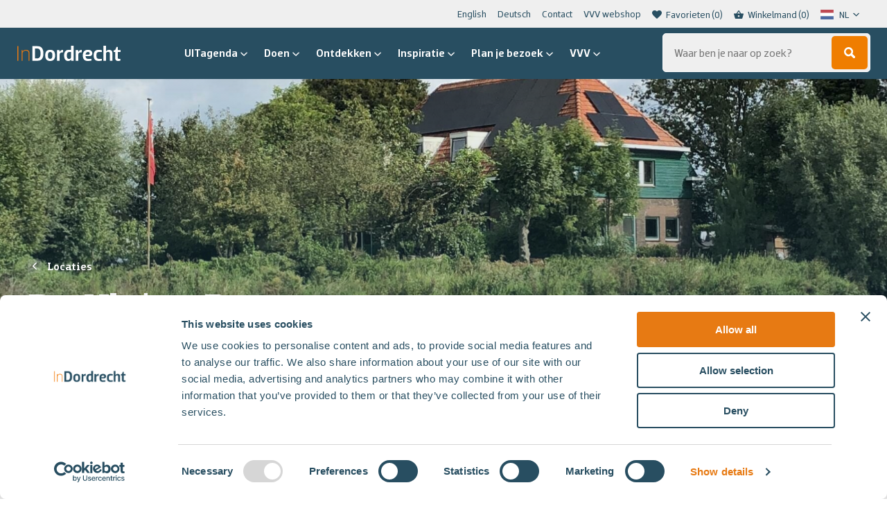

--- FILE ---
content_type: text/html; charset=UTF-8
request_url: https://indordrecht.nl/locaties/de-kleine-rug/
body_size: 20420
content:

<!DOCTYPE HTML>
<!--[if lt IE 7]> <html class="no-js lt-ie9 lt-ie8 lt-ie7" lang="nl-NL"> <![endif]-->
<!--[if IE 7]>    <html class="no-js lt-ie9 lt-ie8" lang="nl-NL"> <![endif]-->
<!--[if IE 8]>    <html class="no-js lt-ie9" lang="nl-NL"> <![endif]-->
<!--[if IE 9]>    <html class="no-js lt-ie10" lang="nl-NL"> <![endif]-->
<!--[if gt IE 9]><!--> <html class="no-js" id="top-of-site" lang="nl-NL"> <!--<![endif]-->
<head>
<meta charset="UTF-8">
<title>De Kleine Rug - In Dordrecht</title>
<link data-rocket-prefetch href="https://fonts.googleapis.com" rel="dns-prefetch">
<link data-rocket-prefetch href="https://www.googletagmanager.com" rel="dns-prefetch">
<link data-rocket-prefetch href="https://consentcdn.cookiebot.com" rel="dns-prefetch">
<link data-rocket-prefetch href="https://consent.cookiebot.com" rel="dns-prefetch">
<link data-rocket-prefetch href="https://maps.googleapis.com" rel="dns-prefetch">
<link data-rocket-prefetch href="https://pagead2.googlesyndication.com" rel="dns-prefetch"><link rel="preload" data-rocket-preload as="image" href="https://indordrecht.nl/wp-content/uploads/images/500/de-kleine-rug-2048x1440.jpeg" fetchpriority="high">


<meta name='robots' content='index, follow, max-image-preview:large, max-snippet:-1, max-video-preview:-1' />
	<style>img:is([sizes="auto" i], [sizes^="auto," i]) { contain-intrinsic-size: 3000px 1500px }</style>
	<meta name="viewport" content="initial-scale=1.0, width=device-width">
	<!-- This site is optimized with the Yoast SEO plugin v26.3 - https://yoast.com/wordpress/plugins/seo/ -->
	<link rel="canonical" href="https://indordrecht.nl/locaties/de-kleine-rug/" />
	<meta property="og:locale" content="nl_NL" />
	<meta property="og:type" content="article" />
	<meta property="og:title" content="De Kleine Rug - In Dordrecht" />
	<meta property="og:description" content="Het natuurvriendenhuis &#8220;De Kleine Rug&#8221; is een van de 13 natuurvriendenhuizen in Nederland. &#8220;De Kleine Rug&#8221; ligt op een schiereiland aan de rand van de Hollandsche Biesbosch. De voormalige boerderij, die in 2001 geheel gerenoveerd is, is alleen per boot bereikbaar. De schipper vaart je met een sloep of een elektrisch pontonveer naar de overkant.&hellip;" />
	<meta property="og:url" content="https://indordrecht.nl/locaties/de-kleine-rug/" />
	<meta property="og:site_name" content="In Dordrecht" />
	<meta property="article:publisher" content="https://www.facebook.com/indordrecht" />
	<meta property="article:modified_time" content="2024-03-26T13:31:03+00:00" />
	<meta name="twitter:card" content="summary_large_image" />
	<script type="application/ld+json" class="yoast-schema-graph">{"@context":"https://schema.org","@graph":[{"@type":"WebPage","@id":"https://indordrecht.nl/locaties/de-kleine-rug/","url":"https://indordrecht.nl/locaties/de-kleine-rug/","name":"De Kleine Rug - In Dordrecht","isPartOf":{"@id":"https://indordrecht.nl/#website"},"datePublished":"2021-07-31T13:35:29+00:00","dateModified":"2024-03-26T13:31:03+00:00","breadcrumb":{"@id":"https://indordrecht.nl/locaties/de-kleine-rug/#breadcrumb"},"inLanguage":"nl-NL","potentialAction":[{"@type":"ReadAction","target":["https://indordrecht.nl/locaties/de-kleine-rug/"]}]},{"@type":"BreadcrumbList","@id":"https://indordrecht.nl/locaties/de-kleine-rug/#breadcrumb","itemListElement":[{"@type":"ListItem","position":1,"name":"Home","item":"https://indordrecht.nl/"},{"@type":"ListItem","position":2,"name":"Locaties","item":"https://indordrecht.nl/locaties/"},{"@type":"ListItem","position":3,"name":"De Kleine Rug"}]},{"@type":"WebSite","@id":"https://indordrecht.nl/#website","url":"https://indordrecht.nl/","name":"In Dordrecht","description":"","potentialAction":[{"@type":"SearchAction","target":{"@type":"EntryPoint","urlTemplate":"https://indordrecht.nl/?s={search_term_string}"},"query-input":{"@type":"PropertyValueSpecification","valueRequired":true,"valueName":"search_term_string"}}],"inLanguage":"nl-NL"}]}</script>
	<!-- / Yoast SEO plugin. -->


<script id="Cookiebot"
		src="https://consent.cookiebot.com/uc.js"
		data-cbid="ef45702c-4cb8-4aee-a8be-22590d2018b2"
		type="text/javascript"
			data-blockingmode="none"			data-consentmode-defaults="disabled"	></script>
<link rel='dns-prefetch' href='//maps.googleapis.com' />
<script>function checkCookiePermission(i){if("undefined"!=typeof Cookiebot)return Cookiebot.consent["analytics"===i?"statistics":i]}</script>

<meta name="theme-color" content="#284e61">
<meta name="facebook-domain-verification" content="r7sja6npso3qx3qq1upf303m9k435x" />

<script type="text/javascript">
	var dataLayer = dataLayer || [];
</script>

<!-- Google Consent Mode -->
<script data-cookieconsent="ignore">
	function gtag() {
		dataLayer.push(arguments)
	}
		gtag("consent", "default", {"ad_personalization":"denied","ad_storage":"denied","ad_user_data":"denied","analytics_storage":"denied","functionality_storage":"denied","personalization_storage":"denied","security_storage":"granted","wait_for_update":500});
			gtag("set", "ads_data_redaction", true);
			gtag("set", "url_passthrough", true);
		</script>
<!-- End Google Consent Mode-->

<script data-cookieconsent="ignore">
	(function(w,d,s,l,i){w[l]=w[l]||[];w[l].push({'gtm.start':
			new Date().getTime(),event:'gtm.js'});var f=d.getElementsByTagName(s)[0],
		j=d.createElement(s),dl=l!='dataLayer'?'&l='+l:'';j.async=true;j.src=
		'https://www.googletagmanager.com/gtm.js?id='+i+dl;f.parentNode.insertBefore(j,f);
	})(window,document,'script','dataLayer',"GTM-P884C5G");
</script>
<style id='classic-theme-styles-inline-css' type='text/css'>
/*! This file is auto-generated */
.wp-block-button__link{color:#fff;background-color:#32373c;border-radius:9999px;box-shadow:none;text-decoration:none;padding:calc(.667em + 2px) calc(1.333em + 2px);font-size:1.125em}.wp-block-file__button{background:#32373c;color:#fff;text-decoration:none}
</style>
<style id='global-styles-inline-css' type='text/css'>
:root{--wp--preset--aspect-ratio--square: 1;--wp--preset--aspect-ratio--4-3: 4/3;--wp--preset--aspect-ratio--3-4: 3/4;--wp--preset--aspect-ratio--3-2: 3/2;--wp--preset--aspect-ratio--2-3: 2/3;--wp--preset--aspect-ratio--16-9: 16/9;--wp--preset--aspect-ratio--9-16: 9/16;--wp--preset--color--black: #000000;--wp--preset--color--cyan-bluish-gray: #abb8c3;--wp--preset--color--white: #ffffff;--wp--preset--color--pale-pink: #f78da7;--wp--preset--color--vivid-red: #cf2e2e;--wp--preset--color--luminous-vivid-orange: #ff6900;--wp--preset--color--luminous-vivid-amber: #fcb900;--wp--preset--color--light-green-cyan: #7bdcb5;--wp--preset--color--vivid-green-cyan: #00d084;--wp--preset--color--pale-cyan-blue: #8ed1fc;--wp--preset--color--vivid-cyan-blue: #0693e3;--wp--preset--color--vivid-purple: #9b51e0;--wp--preset--gradient--vivid-cyan-blue-to-vivid-purple: linear-gradient(135deg,rgba(6,147,227,1) 0%,rgb(155,81,224) 100%);--wp--preset--gradient--light-green-cyan-to-vivid-green-cyan: linear-gradient(135deg,rgb(122,220,180) 0%,rgb(0,208,130) 100%);--wp--preset--gradient--luminous-vivid-amber-to-luminous-vivid-orange: linear-gradient(135deg,rgba(252,185,0,1) 0%,rgba(255,105,0,1) 100%);--wp--preset--gradient--luminous-vivid-orange-to-vivid-red: linear-gradient(135deg,rgba(255,105,0,1) 0%,rgb(207,46,46) 100%);--wp--preset--gradient--very-light-gray-to-cyan-bluish-gray: linear-gradient(135deg,rgb(238,238,238) 0%,rgb(169,184,195) 100%);--wp--preset--gradient--cool-to-warm-spectrum: linear-gradient(135deg,rgb(74,234,220) 0%,rgb(151,120,209) 20%,rgb(207,42,186) 40%,rgb(238,44,130) 60%,rgb(251,105,98) 80%,rgb(254,248,76) 100%);--wp--preset--gradient--blush-light-purple: linear-gradient(135deg,rgb(255,206,236) 0%,rgb(152,150,240) 100%);--wp--preset--gradient--blush-bordeaux: linear-gradient(135deg,rgb(254,205,165) 0%,rgb(254,45,45) 50%,rgb(107,0,62) 100%);--wp--preset--gradient--luminous-dusk: linear-gradient(135deg,rgb(255,203,112) 0%,rgb(199,81,192) 50%,rgb(65,88,208) 100%);--wp--preset--gradient--pale-ocean: linear-gradient(135deg,rgb(255,245,203) 0%,rgb(182,227,212) 50%,rgb(51,167,181) 100%);--wp--preset--gradient--electric-grass: linear-gradient(135deg,rgb(202,248,128) 0%,rgb(113,206,126) 100%);--wp--preset--gradient--midnight: linear-gradient(135deg,rgb(2,3,129) 0%,rgb(40,116,252) 100%);--wp--preset--font-size--small: 13px;--wp--preset--font-size--medium: 20px;--wp--preset--font-size--large: 36px;--wp--preset--font-size--x-large: 42px;--wp--preset--spacing--20: 0.44rem;--wp--preset--spacing--30: 0.67rem;--wp--preset--spacing--40: 1rem;--wp--preset--spacing--50: 1.5rem;--wp--preset--spacing--60: 2.25rem;--wp--preset--spacing--70: 3.38rem;--wp--preset--spacing--80: 5.06rem;--wp--preset--shadow--natural: 6px 6px 9px rgba(0, 0, 0, 0.2);--wp--preset--shadow--deep: 12px 12px 50px rgba(0, 0, 0, 0.4);--wp--preset--shadow--sharp: 6px 6px 0px rgba(0, 0, 0, 0.2);--wp--preset--shadow--outlined: 6px 6px 0px -3px rgba(255, 255, 255, 1), 6px 6px rgba(0, 0, 0, 1);--wp--preset--shadow--crisp: 6px 6px 0px rgba(0, 0, 0, 1);}:where(.is-layout-flex){gap: 0.5em;}:where(.is-layout-grid){gap: 0.5em;}body .is-layout-flex{display: flex;}.is-layout-flex{flex-wrap: wrap;align-items: center;}.is-layout-flex > :is(*, div){margin: 0;}body .is-layout-grid{display: grid;}.is-layout-grid > :is(*, div){margin: 0;}:where(.wp-block-columns.is-layout-flex){gap: 2em;}:where(.wp-block-columns.is-layout-grid){gap: 2em;}:where(.wp-block-post-template.is-layout-flex){gap: 1.25em;}:where(.wp-block-post-template.is-layout-grid){gap: 1.25em;}.has-black-color{color: var(--wp--preset--color--black) !important;}.has-cyan-bluish-gray-color{color: var(--wp--preset--color--cyan-bluish-gray) !important;}.has-white-color{color: var(--wp--preset--color--white) !important;}.has-pale-pink-color{color: var(--wp--preset--color--pale-pink) !important;}.has-vivid-red-color{color: var(--wp--preset--color--vivid-red) !important;}.has-luminous-vivid-orange-color{color: var(--wp--preset--color--luminous-vivid-orange) !important;}.has-luminous-vivid-amber-color{color: var(--wp--preset--color--luminous-vivid-amber) !important;}.has-light-green-cyan-color{color: var(--wp--preset--color--light-green-cyan) !important;}.has-vivid-green-cyan-color{color: var(--wp--preset--color--vivid-green-cyan) !important;}.has-pale-cyan-blue-color{color: var(--wp--preset--color--pale-cyan-blue) !important;}.has-vivid-cyan-blue-color{color: var(--wp--preset--color--vivid-cyan-blue) !important;}.has-vivid-purple-color{color: var(--wp--preset--color--vivid-purple) !important;}.has-black-background-color{background-color: var(--wp--preset--color--black) !important;}.has-cyan-bluish-gray-background-color{background-color: var(--wp--preset--color--cyan-bluish-gray) !important;}.has-white-background-color{background-color: var(--wp--preset--color--white) !important;}.has-pale-pink-background-color{background-color: var(--wp--preset--color--pale-pink) !important;}.has-vivid-red-background-color{background-color: var(--wp--preset--color--vivid-red) !important;}.has-luminous-vivid-orange-background-color{background-color: var(--wp--preset--color--luminous-vivid-orange) !important;}.has-luminous-vivid-amber-background-color{background-color: var(--wp--preset--color--luminous-vivid-amber) !important;}.has-light-green-cyan-background-color{background-color: var(--wp--preset--color--light-green-cyan) !important;}.has-vivid-green-cyan-background-color{background-color: var(--wp--preset--color--vivid-green-cyan) !important;}.has-pale-cyan-blue-background-color{background-color: var(--wp--preset--color--pale-cyan-blue) !important;}.has-vivid-cyan-blue-background-color{background-color: var(--wp--preset--color--vivid-cyan-blue) !important;}.has-vivid-purple-background-color{background-color: var(--wp--preset--color--vivid-purple) !important;}.has-black-border-color{border-color: var(--wp--preset--color--black) !important;}.has-cyan-bluish-gray-border-color{border-color: var(--wp--preset--color--cyan-bluish-gray) !important;}.has-white-border-color{border-color: var(--wp--preset--color--white) !important;}.has-pale-pink-border-color{border-color: var(--wp--preset--color--pale-pink) !important;}.has-vivid-red-border-color{border-color: var(--wp--preset--color--vivid-red) !important;}.has-luminous-vivid-orange-border-color{border-color: var(--wp--preset--color--luminous-vivid-orange) !important;}.has-luminous-vivid-amber-border-color{border-color: var(--wp--preset--color--luminous-vivid-amber) !important;}.has-light-green-cyan-border-color{border-color: var(--wp--preset--color--light-green-cyan) !important;}.has-vivid-green-cyan-border-color{border-color: var(--wp--preset--color--vivid-green-cyan) !important;}.has-pale-cyan-blue-border-color{border-color: var(--wp--preset--color--pale-cyan-blue) !important;}.has-vivid-cyan-blue-border-color{border-color: var(--wp--preset--color--vivid-cyan-blue) !important;}.has-vivid-purple-border-color{border-color: var(--wp--preset--color--vivid-purple) !important;}.has-vivid-cyan-blue-to-vivid-purple-gradient-background{background: var(--wp--preset--gradient--vivid-cyan-blue-to-vivid-purple) !important;}.has-light-green-cyan-to-vivid-green-cyan-gradient-background{background: var(--wp--preset--gradient--light-green-cyan-to-vivid-green-cyan) !important;}.has-luminous-vivid-amber-to-luminous-vivid-orange-gradient-background{background: var(--wp--preset--gradient--luminous-vivid-amber-to-luminous-vivid-orange) !important;}.has-luminous-vivid-orange-to-vivid-red-gradient-background{background: var(--wp--preset--gradient--luminous-vivid-orange-to-vivid-red) !important;}.has-very-light-gray-to-cyan-bluish-gray-gradient-background{background: var(--wp--preset--gradient--very-light-gray-to-cyan-bluish-gray) !important;}.has-cool-to-warm-spectrum-gradient-background{background: var(--wp--preset--gradient--cool-to-warm-spectrum) !important;}.has-blush-light-purple-gradient-background{background: var(--wp--preset--gradient--blush-light-purple) !important;}.has-blush-bordeaux-gradient-background{background: var(--wp--preset--gradient--blush-bordeaux) !important;}.has-luminous-dusk-gradient-background{background: var(--wp--preset--gradient--luminous-dusk) !important;}.has-pale-ocean-gradient-background{background: var(--wp--preset--gradient--pale-ocean) !important;}.has-electric-grass-gradient-background{background: var(--wp--preset--gradient--electric-grass) !important;}.has-midnight-gradient-background{background: var(--wp--preset--gradient--midnight) !important;}.has-small-font-size{font-size: var(--wp--preset--font-size--small) !important;}.has-medium-font-size{font-size: var(--wp--preset--font-size--medium) !important;}.has-large-font-size{font-size: var(--wp--preset--font-size--large) !important;}.has-x-large-font-size{font-size: var(--wp--preset--font-size--x-large) !important;}
:where(.wp-block-post-template.is-layout-flex){gap: 1.25em;}:where(.wp-block-post-template.is-layout-grid){gap: 1.25em;}
:where(.wp-block-columns.is-layout-flex){gap: 2em;}:where(.wp-block-columns.is-layout-grid){gap: 2em;}
:root :where(.wp-block-pullquote){font-size: 1.5em;line-height: 1.6;}
</style>
<style id='woocommerce-inline-inline-css' type='text/css'>
.woocommerce form .form-row .required { visibility: visible; }
</style>
<link rel='stylesheet' id='weglot-css-css' href='https://indordrecht.nl/wp-content/plugins/weglot/dist/css/front-css.css?ver=5.2' type='text/css' media='all' />
<link rel='stylesheet' id='new-flag-css-css' href='https://indordrecht.nl/wp-content/plugins/weglot/dist/css/new-flags.css?ver=5.2' type='text/css' media='all' />
<link rel='stylesheet' id='mollie-applepaydirect-css' href='https://indordrecht.nl/wp-content/plugins/mollie-payments-for-woocommerce/public/css/mollie-applepaydirect.min.css?ver=1761550428' type='text/css' media='screen' />
<link rel='stylesheet' id='woocommerce-nyp-css' href='https://indordrecht.nl/wp-content/plugins/woocommerce-name-your-price/assets/css/frontend/name-your-price.min.css?ver=3.7.0' type='text/css' media='all' />
<link rel='stylesheet' id='theme-styles-css' href='https://indordrecht.nl/wp-content/themes/ecs-in-dordrecht/assets/build/css/styles-indordrecht.css?id=65c9d4abcf3d60f133cd1e423bf02bca' type='text/css' media='all' />
<script type="text/javascript" src="https://indordrecht.nl/wp-includes/js/jquery/jquery.min.js?ver=3.7.1" id="jquery-core-js"></script>
<script type="text/javascript" src="https://indordrecht.nl/wp-includes/js/jquery/jquery-migrate.min.js?ver=3.4.1" id="jquery-migrate-js"></script>
<script type="text/javascript" src="https://indordrecht.nl/wp-content/plugins/woocommerce/assets/js/jquery-blockui/jquery.blockUI.min.js?ver=2.7.0-wc.10.4.3" id="wc-jquery-blockui-js" defer="defer" data-wp-strategy="defer"></script>
<script type="text/javascript" id="wc-add-to-cart-js-extra">
/* <![CDATA[ */
var wc_add_to_cart_params = {"ajax_url":"\/wp-admin\/admin-ajax.php","wc_ajax_url":"\/?wc-ajax=%%endpoint%%","i18n_view_cart":"Bekijk winkelwagen","cart_url":"https:\/\/indordrecht.nl\/winkelmand\/","is_cart":"","cart_redirect_after_add":"no"};
/* ]]> */
</script>
<script type="text/javascript" src="https://indordrecht.nl/wp-content/plugins/woocommerce/assets/js/frontend/add-to-cart.min.js?ver=10.4.3" id="wc-add-to-cart-js" defer="defer" data-wp-strategy="defer"></script>
<script type="text/javascript" src="https://indordrecht.nl/wp-content/plugins/woocommerce/assets/js/js-cookie/js.cookie.min.js?ver=2.1.4-wc.10.4.3" id="wc-js-cookie-js" defer="defer" data-wp-strategy="defer"></script>
<script type="text/javascript" id="woocommerce-js-extra">
/* <![CDATA[ */
var woocommerce_params = {"ajax_url":"\/wp-admin\/admin-ajax.php","wc_ajax_url":"\/?wc-ajax=%%endpoint%%","i18n_password_show":"Wachtwoord weergeven","i18n_password_hide":"Wachtwoord verbergen"};
/* ]]> */
</script>
<script type="text/javascript" src="https://indordrecht.nl/wp-content/plugins/woocommerce/assets/js/frontend/woocommerce.min.js?ver=10.4.3" id="woocommerce-js" defer="defer" data-wp-strategy="defer"></script>
<script type="text/javascript" src="https://indordrecht.nl/wp-content/plugins/weglot/dist/front-js.js?ver=5.2" id="wp-weglot-js-js"></script>
<link rel='shortlink' href='https://indordrecht.nl/?p=500' />

<link rel="alternate" href="https://indordrecht.nl/locaties/de-kleine-rug/" hreflang="nl"/>
<link rel="alternate" href="https://indordrecht.nl/en/locaties/de-kleine-rug/" hreflang="en"/>
<script type="application/json" id="weglot-data">{"website":"https:\/\/indordrecht.nl","uid":"0c4197678c","project_slug":"in-dordrecht","language_from":"nl","language_from_custom_flag":null,"language_from_custom_name":null,"excluded_paths":[{"type":"MATCH_REGEX","value":"^\\\/uitagenda\\\/(?!.*(\\?|evenement\\\/|$)).*$","language_button_displayed":true,"exclusion_behavior":"REDIRECT","excluded_languages":["en"],"regex":"^\\\/uitagenda\\\/(?!.*(\\?|evenement\\\/|$)).*$"},{"type":"MATCH_REGEX","value":"^(?!.*\\\/uitagenda\\\/evenement\\\/).*","language_button_displayed":false,"exclusion_behavior":"REDIRECT","excluded_languages":["de"],"regex":"^(?!.*\\\/uitagenda\\\/evenement\\\/).*"}],"excluded_blocks":[],"custom_settings":{"button_style":{"is_dropdown":true,"with_flags":true,"flag_type":"rectangle_mat","with_name":true,"custom_css":"","full_name":false},"translate_email":true,"translate_amp":true,"translate_search":true,"wp_user_version":"4.2.4","switchers":[{"templates":{"name":"default","hash":"095ffb8d22f66be52959023fa4eeb71a05f20f73"},"location":[],"style":{"with_flags":true,"flag_type":"rectangle_mat","with_name":true,"full_name":false,"is_dropdown":true}}]},"pending_translation_enabled":false,"curl_ssl_check_enabled":true,"custom_css":null,"languages":[{"language_to":"en","custom_code":null,"custom_name":null,"custom_local_name":null,"provider":null,"enabled":true,"automatic_translation_enabled":true,"deleted_at":null,"connect_host_destination":null,"custom_flag":null},{"language_to":"de","custom_code":null,"custom_name":null,"custom_local_name":null,"provider":null,"enabled":true,"automatic_translation_enabled":true,"deleted_at":null,"connect_host_destination":null,"custom_flag":null}],"organization_slug":"w-52ca212fb9","current_language":"nl","switcher_links":{"nl":"https:\/\/indordrecht.nl\/locaties\/de-kleine-rug\/","en":"https:\/\/indordrecht.nl\/en\/locaties\/de-kleine-rug\/","de":"https:\/\/indordrecht.nl\/de\/locaties\/de-kleine-rug\/"},"original_path":"\/locaties\/de-kleine-rug\/"}</script><script>window.breadcrumb = {"url":"https:\/\/indordrecht.nl\/locaties\/de-kleine-rug\/","title":"De Kleine Rug"}</script>
<link rel="apple-touch-icon" sizes="180x180" href="https://indordrecht.nl/wp-content/themes/ecs-in-dordrecht/assets/build/images/icons/indordrecht/apple-touch-icon.png"><link rel="icon" type="image/ico" href="https://indordrecht.nl/wp-content/themes/ecs-in-dordrecht/assets/build/images/icons/indordrecht/favicon.ico"><link rel="icon" sizes="32x32" type="image/png" href="https://indordrecht.nl/wp-content/themes/ecs-in-dordrecht/assets/build/images/icons/indordrecht/favicon-32x32.png"><link rel="icon" sizes="16x16" type="image/png" href="https://indordrecht.nl/wp-content/themes/ecs-in-dordrecht/assets/build/images/icons/indordrecht/favicon-16x16.png"><link rel="manifest" href="https://indordrecht.nl/wp-content/themes/ecs-in-dordrecht/assets/build/images/icons/indordrecht/manifest.json"><link rel="mask-icon" href="https://indordrecht.nl/wp-content/themes/ecs-in-dordrecht/assets/build/images/icons/indordrecht/safari-pinned-tab.svg"><link rel="mask-icon" href="https://indordrecht.nl/wp-content/themes/ecs-in-dordrecht/assets/build/images/icons/indordrecht/favicon.ico"><link rel="manifest" href="https://indordrecht.nl/wp-content/themes/ecs-in-dordrecht/assets/build/images/icons/indordrecht/browserconfig.xml">	<noscript><style>.woocommerce-product-gallery{ opacity: 1 !important; }</style></noscript>
	
<meta name="generator" content="WP Rocket 3.20.1.2" data-wpr-features="wpr_preconnect_external_domains wpr_oci wpr_desktop" /></head>

<body class="wp-singular location-template-default single single-location postid-500 wp-theme-ecs-base-framework wp-child-theme-ecs-in-dordrecht theme-ecs-base-framework woocommerce-no-js">

	<div class="wrapper">
		
			
			<div class="wrapper__header js-wrapper__header">
				<header class="header js-header">
					<div class="header__utilities">
						<div class="wrap">
							<div class="header__top">
								<nav class="menu-top-menu-container"><ul id="menu-top-menu" class="sub-menu js-animatable-menu-item"><li id="menu-item-148186" class="sub-menu__item"><a href="https://indordrecht.nl/en/" class="sub-menu__link">English</a></li>
<li id="menu-item-159299" class="sub-menu__item"><a href="https://indordrecht.nl/willkommen-deutsch/" class="sub-menu__link">Deutsch</a></li>
<li id="menu-item-5960" class="sub-menu__item"><a href="https://indordrecht.nl/contact/" class="sub-menu__link">Contact</a></li>
<li id="menu-item-130301" class="sub-menu__item"><a href="https://indordrecht.nl/vvvwebshop/" class="sub-menu__link">VVV webshop</a></li>
</ul></nav>
																	
<ul class="utilities-menu">
			<li class="utilities-menu__item">
			<a href="https://indordrecht.nl/favorieten/" class="utilities-menu__link">
				<span class="utilities-menu__icon icon">
					<svg role="img" aria-hidden="true"><use xlink:href="https://indordrecht.nl/wp-content/themes/ecs-in-dordrecht/assets/build/svg/sprite.icons.svg?id=7005b972a7c5a2099d373190b397a159#ico-like-filled"></use></svg>				</span>
				<span class="utilities-menu__label">
					Favorieten				</span>
				<span class="utilities-menu__label js-favorite-count"></span>
			</a>
		</li>
				<li class="utilities-menu__item">
			<a href="/winkelmand" class="utilities-menu__link js-cart-button">
				<span class="utilities-menu__icon icon">
					<svg role="img" aria-hidden="true"><use xlink:href="https://indordrecht.nl/wp-content/themes/ecs-in-dordrecht/assets/build/svg/sprite.icons.svg?id=7005b972a7c5a2099d373190b397a159#ico-cart"></use></svg>				</span>
				<span class="utilities-menu__label">
					Winkelmand				</span>
				<span class="utilities-menu__label js-cart-button-count"></span> <!-- TODO: Change to cart count -->
			</a>
		</li>
				<li class="utilities-menu__item utilities-menu__item--language">
			<div class="country-selector__wrapper">
				
				<!--Weglot 5.2--><aside data-wg-notranslate="" class="country-selector weglot-dropdown close_outside_click closed weglot-shortcode wg-" tabindex="0" aria-expanded="false" aria-label="Language selected: Dutch"><input id="wg697ea84f327384.964845051769908303891" class="weglot_choice" type="checkbox" name="menu"/><label data-l="nl" tabindex="-1" for="wg697ea84f327384.964845051769908303891" class="wgcurrent wg-li weglot-lang weglot-language weglot-flags flag-0 wg-nl" data-code-language="wg-nl" data-name-language="NL"><span class="wglanguage-name">NL</span></label><ul role="none"><li data-l="en" class="wg-li weglot-lang weglot-language weglot-flags flag-0 wg-en" data-code-language="en" role="option"><a title="Language switcher : English" class="weglot-language-en" role="option" data-wg-notranslate="" href="https://indordrecht.nl/en/locaties/de-kleine-rug/">EN</a></li></ul></aside>
				<div class="country-selector__dropdown-icon icon">
					<svg role="img" aria-hidden="true"><use xlink:href="https://indordrecht.nl/wp-content/themes/ecs-in-dordrecht/assets/build/svg/sprite.icons.svg?id=7005b972a7c5a2099d373190b397a159#ico-chevron-down"></use></svg>				</div>
			</div>
		</li>
	</ul>															</div>
						</div>
					</div>
					<div class="header__container">
						<div class="header__bar">
							<div class="header__navigation">
								
<figure class="logo ">
			<a href="https://indordrecht.nl">
			<svg xmlns="http://www.w3.org/2000/svg" viewBox="0 0 151.32 22.38"><path d="M29.48,22.07c7.09,0,8.67-5.36,8.67-10.72S36.57.63,29.48.63H21.91V22.07ZM29,18.6H25.91V4.1H29c4.26,0,5,3.88,5,7.25S33.26,18.6,29,18.6Zm19.08,3.78c5.29,0,7.25-3.24,7.25-8.19S53.37,6,48.08,6s-7.25,3.25-7.25,8.2S42.78,22.38,48.08,22.38Zm0-3.09c-2.59,0-3.28-2-3.28-5.1s.69-5.08,3.28-5.08,3.28,2,3.28,5.08S50.63,19.29,48.08,19.29ZM62,22.07V12.93c0-1.8,1.23-3.22,4.1-3.22H67V6a5.28,5.28,0,0,0-5,2.93H62l-.32-2.61H58.17V22.07Zm12.51.31a4.69,4.69,0,0,0,4.13-2.11h.07l.31,1.8h3.47V0H78.66V6.24A18.15,18.15,0,0,0,75.57,6c-4.89,0-7,3.25-7,8.2S70.3,22.38,74.46,22.38Zm1.27-3c-2.65,0-3.19-2.18-3.19-5.17s.85-5,3.44-5h2.68v7.35A2.84,2.84,0,0,1,75.73,19.36Zm13.65,2.71V12.93c0-1.8,1.23-3.22,4.09-3.22h1V6a5.28,5.28,0,0,0-5,2.93h-.06l-.32-2.61H85.59V22.07Zm13.87.31a23.09,23.09,0,0,0,5.51-.66V19.23h-5.51c-2.34,0-3.12-1.64-3.25-3.91h5.2c3.72,0,4.67-2.21,4.67-4.44,0-2.43-2-4.89-6.24-4.89C98.3,6,96,9.24,96,14.19S98,22.38,103.25,22.38Zm.75-9.45h-3.94c.22-2.21,1.26-3.79,3.5-3.79,1.61,0,2.52.95,2.52,2S105.52,12.93,104,12.93Zm15.17,9.45a18.54,18.54,0,0,0,4.88-.66V19.23h-4.88c-2.59,0-3.28-1.95-3.28-5s.69-5,3.28-5h4.88V6.65A19,19,0,0,0,119.17,6c-5.3,0-7.25,3.25-7.25,8.2S113.87,22.38,119.17,22.38ZM130,22.07V11.82A3,3,0,0,1,133.1,9c1.36,0,2.62.7,2.62,2.24V22.07h3.78V10.88C139.5,8,138,6,134.77,6a5.55,5.55,0,0,0-4.66,2.14H130V0h-3.78V22.07Zm18,.31a9,9,0,0,0,3.31-.66V19.23H149c-1.13,0-1.58-.38-1.58-1.42V9.24h3.94V6.31h-3.94V1.89h-2L143.6,6.31l-2.36.63v2.3h2.36v8.89C143.6,20.52,144.64,22.38,148,22.38Z" fill="#fff"/><path d="M1.42,22.07V.63H0V22.07Zm6,0V11.66c0-2.83,2.71-4.5,5-4.5s4.1,1.35,4.1,3.56V22.07h1.26V10.72c0-2.84-1.89-4.73-5-4.73a6.34,6.34,0,0,0-5.3,2.36H7.41v-2H6.15V22.07Z" fill="#e77a13"/></svg>		</a>
	</figure>
								<div class="header__buttons">
									

<div data-component="quick-search-mobile"
	 data-config="{&quot;isSmallSearch&quot;:false}" data-translations="[]" data-icon-sprite="{&quot;icon-template&quot;:&quot;&lt;svg role=\&quot;img\&quot; aria-hidden=\&quot;true\&quot;&gt;&lt;use xlink:href=\&quot;https:\/\/indordrecht.nl\/wp-content\/themes\/ecs-in-dordrecht\/assets\/build\/svg\/sprite.icons.svg?id=7005b972a7c5a2099d373190b397a159#ico-$ICON$\&quot;&gt;&lt;\/use&gt;&lt;\/svg&gt;&quot;,&quot;icon-template-key&quot;:&quot;$ICON$&quot;}">
</div>
									<a href="https://indordrecht.nl/winkelmand/" type="button" class="navigation-button navigation-button--alt">
    <span class="navigation-button__icon icon">
        <svg role="img" aria-hidden="true"><use xlink:href="https://indordrecht.nl/wp-content/themes/ecs-in-dordrecht/assets/build/svg/sprite.icons.svg?id=7005b972a7c5a2099d373190b397a159#ico-cart"></use></svg>    </span>
</a>

									<button type="button" class="navigation-button js-navigation-button" aria-label="Open en sluit de navigatie">
	<span class="navigation-button__inner">
		<span class="navigation-button__icon navigation-button__icon--menu">
			<span></span>
			<span></span>
			<span></span>
		</span>
	</span>
</button>								</div>
							</div>

															<div class="header__visual js-header-decoration">
									<svg xmlns="http://www.w3.org/2000/svg" viewBox="0 0 79.19 79.19"><defs><linearGradient id="prefix__a" x1="160.02" y1="-115.45" x2="219.77" y2="-115.45" gradientTransform="rotate(90 46.945 -113.075)" gradientUnits="userSpaceOnUse"><stop offset=".45" stop-color="#2a4e61"/><stop offset=".61" stop-color="#224253"/><stop offset=".88" stop-color="#102732"/></linearGradient></defs><path fill="#ef7d05" d="M0 79.19h79.19V59.75H19.44L0 79.19z"/><path fill="url(#prefix__a)" d="M19.44 59.75L79.19 0v59.75H19.44z"/></svg>								</div>
													</div>
						<div class="header__inner js-header-content">
							<div class="header__body">
								<div class="header__menu">

									
<!-- Fallback menu image one -->

<div class="header__visuals">

    <figure class="header__image ">
        <span style="padding-bottom: 100%; display: none;"></span>
    </figure>

            
                    
                    
                    
                    
                    
                    
                    
                    
                    
                    
                    
                    
                    
                    
                    
                    
                    
                    
                    
                    
                    
                    
                    
                    
                    
                    
                    
                    
                    
                    
                    
                    
                    
                    
                    
                    
                    
                    
            
</div>
									<div class="navigation__wrapper">
	<nav class="navigation"><ul id="menu-navigatie" class="navigation-menu js-animatable-menu-item"><li id="menu-item-24064" class="navigation-menu__item has-submenu js-sub-menu-toggle"><a href="https://indordrecht.nl/uitagenda/" class="navigation-menu__link">UITagenda<span class="navigation-menu__icon icon"><svg role="img" aria-hidden="true"><use xlink:href="https://indordrecht.nl/wp-content/themes/ecs-in-dordrecht/assets/build/svg/sprite.icons.svg?id=7005b972a7c5a2099d373190b397a159#ico-chevron-down"></use></svg></span></a>
<ul class="navigation-menu__sub-menu sub-menu js-sub-menu">
	<li id="menu-item-96678" class="sub-menu__item"><a href="https://indordrecht.nl/uitagenda/?date=today" class="sub-menu__link">Vandaag</a></li>
	<li id="menu-item-96677" class="sub-menu__item"><a href="https://indordrecht.nl/uitagenda/?date=weekend" class="sub-menu__link">Dit weekend</a></li>
	<li id="menu-item-93960" class="sub-menu__item"><a href="https://indordrecht.nl/uitagenda/evenement/" class="sub-menu__link">Evenementen</a></li>
	<li id="menu-item-93961" class="sub-menu__item"><a href="https://indordrecht.nl/evenement-aanmelden/" class="sub-menu__link">Evenement aanmelden</a></li>
	<li id="menu-item-95161" class="sub-menu__item sub-menu__item--bold"><a href="https://indordrecht.nl/uitagenda/" class="sub-menu__link">Totale UITagenda</a></li>
</ul>
</li>
<li id="menu-item-93963" class="navigation-menu__item has-submenu js-sub-menu-toggle"><a href="https://indordrecht.nl/doen/" class="navigation-menu__link">Doen<span class="navigation-menu__icon icon"><svg role="img" aria-hidden="true"><use xlink:href="https://indordrecht.nl/wp-content/themes/ecs-in-dordrecht/assets/build/svg/sprite.icons.svg?id=7005b972a7c5a2099d373190b397a159#ico-chevron-down"></use></svg></span></a>
<ul class="navigation-menu__sub-menu sub-menu js-sub-menu">
	<li id="menu-item-5776" class="sub-menu__item"><a href="https://indordrecht.nl/winkelen/" class="sub-menu__link">Winkelen</a></li>
	<li id="menu-item-5728" class="sub-menu__item"><a href="https://indordrecht.nl/eten-drinken/" class="sub-menu__link">Eten &amp; Drinken</a></li>
	<li id="menu-item-97105" class="sub-menu__item"><a href="https://indordrecht.nl/cultuur/" class="sub-menu__link">Cultuur</a></li>
	<li id="menu-item-99136" class="sub-menu__item"><a href="https://indordrecht.nl/met-kinderen/" class="sub-menu__link">Met kids</a></li>
	<li id="menu-item-95162" class="sub-menu__item sub-menu__item--bold"><a href="https://indordrecht.nl/doen/" class="sub-menu__link">Bekijk alles</a></li>
</ul>
</li>
<li id="menu-item-5805" class="navigation-menu__item has-submenu js-sub-menu-toggle"><a href="https://indordrecht.nl/ontdekken/" class="navigation-menu__link">Ontdekken<span class="navigation-menu__icon icon"><svg role="img" aria-hidden="true"><use xlink:href="https://indordrecht.nl/wp-content/themes/ecs-in-dordrecht/assets/build/svg/sprite.icons.svg?id=7005b972a7c5a2099d373190b397a159#ico-chevron-down"></use></svg></span></a>
<ul class="navigation-menu__sub-menu sub-menu js-sub-menu">
	<li id="menu-item-228481" class="sub-menu__item"><a href="https://indordrecht.nl/vol-verhalen/" class="sub-menu__link">Dordrecht vol verhalen</a></li>
	<li id="menu-item-93965" class="sub-menu__item"><a href="https://indordrecht.nl/routes/rondje-dordt/" class="sub-menu__link">Rondje Dordt</a></li>
	<li id="menu-item-93964" class="sub-menu__item"><a href="https://indordrecht.nl/wandelroutes-dordrecht/" class="sub-menu__link">Wandelroutes</a></li>
	<li id="menu-item-93966" class="sub-menu__item"><a href="https://indordrecht.nl/fietsroutes/" class="sub-menu__link">Fietsroutes</a></li>
	<li id="menu-item-93967" class="sub-menu__item"><a href="https://indordrecht.nl/op-bezoek-in-dordrecht/nationaal-park-de-biesbosch/" class="sub-menu__link">Nationaal Park de Biesbosch</a></li>
	<li id="menu-item-93968" class="sub-menu__item"><a href="https://indordrecht.nl/ontdekken/water/" class="sub-menu__link">Vanaf het water</a></li>
	<li id="menu-item-95165" class="sub-menu__item sub-menu__item--bold"><a href="https://indordrecht.nl/ontdekken/" class="sub-menu__link">Bekijk alles</a></li>
</ul>
</li>
<li id="menu-item-93969" class="navigation-menu__item has-submenu js-sub-menu-toggle"><a href="https://indordrecht.nl/inspiratie/" class="navigation-menu__link">Inspiratie<span class="navigation-menu__icon icon"><svg role="img" aria-hidden="true"><use xlink:href="https://indordrecht.nl/wp-content/themes/ecs-in-dordrecht/assets/build/svg/sprite.icons.svg?id=7005b972a7c5a2099d373190b397a159#ico-chevron-down"></use></svg></span></a>
<ul class="navigation-menu__sub-menu sub-menu js-sub-menu">
	<li id="menu-item-93970" class="sub-menu__item"><a href="https://indordrecht.nl/blogs/" class="sub-menu__link">Blogs</a></li>
	<li id="menu-item-162983" class="sub-menu__item"><a href="https://indordrecht.nl/video/" class="sub-menu__link">Video&#8217;s</a></li>
	<li id="menu-item-96683" class="sub-menu__item"><a href="https://indordrecht.nl/maggezien/" class="sub-menu__link">Dordrecht Maggezien</a></li>
	<li id="menu-item-93972" class="sub-menu__item"><a href="https://indordrecht.nl/aanmelden-nieuwsbrief-indordrecht/" class="sub-menu__link">Aanmelden nieuwsbrief</a></li>
	<li id="menu-item-128122" class="sub-menu__item"><a href="https://indordrecht.nl/renske-ontdekt/" class="sub-menu__link">Renske ontdekt Dordrecht</a></li>
	<li id="menu-item-95163" class="sub-menu__item sub-menu__item--bold"><a href="https://indordrecht.nl/inspiratie/" class="sub-menu__link">Bekijk alles</a></li>
</ul>
</li>
<li id="menu-item-93973" class="navigation-menu__item has-submenu js-sub-menu-toggle"><a href="https://indordrecht.nl/plan-je-bezoek/" class="navigation-menu__link">Plan je bezoek<span class="navigation-menu__icon icon"><svg role="img" aria-hidden="true"><use xlink:href="https://indordrecht.nl/wp-content/themes/ecs-in-dordrecht/assets/build/svg/sprite.icons.svg?id=7005b972a7c5a2099d373190b397a159#ico-chevron-down"></use></svg></span></a>
<ul class="navigation-menu__sub-menu sub-menu js-sub-menu">
	<li id="menu-item-93974" class="sub-menu__item"><a href="https://indordrecht.nl/praktisch/parkeren/" class="sub-menu__link">Parkeren</a></li>
	<li id="menu-item-163587" class="sub-menu__item"><a href="https://indordrecht.nl/weeskinderendijk/" class="sub-menu__link">Voordelig parkeren</a></li>
	<li id="menu-item-93975" class="sub-menu__item"><a href="https://indordrecht.nl/op-bezoek-in-dordrecht/overnachten/" class="sub-menu__link">Overnachten</a></li>
	<li id="menu-item-93977" class="sub-menu__item"><a href="https://indordrecht.nl/bereikbaarheid-dordrecht/stadsplattegrond-dordrecht/" class="sub-menu__link">Stadsplattegrond</a></li>
	<li id="menu-item-95164" class="sub-menu__item sub-menu__item--bold"><a href="https://indordrecht.nl/plan-je-bezoek/" class="sub-menu__link">Bekijk alles</a></li>
</ul>
</li>
<li id="menu-item-129492" class="navigation-menu__item has-submenu js-sub-menu-toggle"><a href="https://indordrecht.nl/vvvdordrecht/" class="navigation-menu__link">VVV<span class="navigation-menu__icon icon"><svg role="img" aria-hidden="true"><use xlink:href="https://indordrecht.nl/wp-content/themes/ecs-in-dordrecht/assets/build/svg/sprite.icons.svg?id=7005b972a7c5a2099d373190b397a159#ico-chevron-down"></use></svg></span></a>
<ul class="navigation-menu__sub-menu sub-menu js-sub-menu">
	<li id="menu-item-93976" class="sub-menu__item"><a href="https://indordrecht.nl/vvv-informatie/" class="sub-menu__link">VVV informatie</a></li>
	<li id="menu-item-109189" class="sub-menu__item"><a href="https://indordrecht.nl/vvv-informatie/vvv-fietsverhuur/" class="sub-menu__link">VVV fietsverhuur</a></li>
	<li id="menu-item-206360" class="sub-menu__item"><a href="https://indordrecht.nl/vvvwebshop/" class="sub-menu__link">Webshop VVV Dordrecht</a></li>
	<li id="menu-item-44453" class="sub-menu__item"><a href="https://indordrecht.nl/groepen/" class="sub-menu__link">Groepen &#038; vergaderen</a></li>
	<li id="menu-item-125789" class="sub-menu__item sub-menu__item--bold"><a href="https://indordrecht.nl/vvvdordrecht/" class="sub-menu__link">Bekijk alles</a></li>
</ul>
</li>
</ul></nav></div>

									<nav class="navigation__sub-menu">
										<nav class="menu-top-menu-container"><ul id="menu-top-menu-1" class="sub-menu js-animatable-menu-item"><li class="sub-menu__item"><a href="https://indordrecht.nl/en/" class="sub-menu__link">English</a></li>
<li class="sub-menu__item"><a href="https://indordrecht.nl/willkommen-deutsch/" class="sub-menu__link">Deutsch</a></li>
<li class="sub-menu__item"><a href="https://indordrecht.nl/contact/" class="sub-menu__link">Contact</a></li>
<li class="sub-menu__item"><a href="https://indordrecht.nl/vvvwebshop/" class="sub-menu__link">VVV webshop</a></li>
</ul></nav>									</nav>

																			<nav class="navigation__top">
											
<ul class="utilities-menu js-utility-menu-mobile">
			<li class="utilities-menu__item">
			<a href="https://indordrecht.nl/favorieten/" class="utilities-menu__link">
				<span class="utilities-menu__icon icon">
					<svg role="img" aria-hidden="true"><use xlink:href="https://indordrecht.nl/wp-content/themes/ecs-in-dordrecht/assets/build/svg/sprite.icons.svg?id=7005b972a7c5a2099d373190b397a159#ico-like-filled"></use></svg>				</span>
				<span class="utilities-menu__label">
					Favorieten				</span>
				<span class="utilities-menu__label js-favorite-count"></span>
			</a>
		</li>
					<li class="utilities-menu__item utilities-menu__item--language">
			<div class="country-selector__wrapper">
				
				<!--Weglot 5.2--><aside data-wg-notranslate="" class="country-selector weglot-dropdown close_outside_click closed weglot-shortcode wg-" tabindex="0" aria-expanded="false" aria-label="Language selected: Dutch"><input id="wg697ea84f327384.964845051769908303891" class="weglot_choice" type="checkbox" name="menu"/><label data-l="nl" tabindex="-1" for="wg697ea84f327384.964845051769908303891" class="wgcurrent wg-li weglot-lang weglot-language weglot-flags flag-0 wg-nl" data-code-language="wg-nl" data-name-language="NL"><span class="wglanguage-name">NL</span></label><ul role="none"><li data-l="en" class="wg-li weglot-lang weglot-language weglot-flags flag-0 wg-en" data-code-language="en" role="option"><a title="Language switcher : English" class="weglot-language-en" role="option" data-wg-notranslate="" href="https://indordrecht.nl/en/locaties/de-kleine-rug/">EN</a></li></ul></aside>
				<div class="country-selector__dropdown-icon icon">
					<svg role="img" aria-hidden="true"><use xlink:href="https://indordrecht.nl/wp-content/themes/ecs-in-dordrecht/assets/build/svg/sprite.icons.svg?id=7005b972a7c5a2099d373190b397a159#ico-chevron-down"></use></svg>				</div>
			</div>
		</li>
	</ul>										</nav>
									
									
								</div>

																	<div class="header__search">
										

<div data-component="quick-search-desktop"
	 data-config="{&quot;isSmallSearch&quot;:true}" data-translations="{&quot;looking_for&quot;:&quot;Waar ben je naar op zoek?&quot;,&quot;product_search&quot;:&quot;Zoeken naar producten&quot;,&quot;search_placeholder&quot;:&quot;Zoeken&quot;,&quot;items&quot;:&quot;items&quot;,&quot;no_results_found&quot;:&quot;Geen resultaten gevonden&quot;,&quot;show_all_results&quot;:&quot;Bekijk alle resultaten&quot;,&quot;found&quot;:&quot;gevonden&quot;,&quot;start_with&quot;:&quot;Start met&quot;,&quot;search&quot;:&quot;Zoeken&quot;}" data-icon-sprite="{&quot;icon-template&quot;:&quot;&lt;svg role=\&quot;img\&quot; aria-hidden=\&quot;true\&quot;&gt;&lt;use xlink:href=\&quot;https:\/\/indordrecht.nl\/wp-content\/themes\/ecs-in-dordrecht\/assets\/build\/svg\/sprite.icons.svg?id=7005b972a7c5a2099d373190b397a159#ico-$ICON$\&quot;&gt;&lt;\/use&gt;&lt;\/svg&gt;&quot;,&quot;icon-template-key&quot;:&quot;$ICON$&quot;}">
</div>
									</div>
															</div>
						</div>
					</div>

									</header><!-- .header -->
			</div>

		
		<div class="wrapper__body">

	
<div class="block">
	<div class="block__image block__jumbotron">
									<span style="padding-bottom: 56.25%; display: none;"></span>
<noscript><img width="2048" height="1440" src="https://indordrecht.nl/wp-content/uploads/images/500/de-kleine-rug-2048x1440.jpeg" class="lazyload" alt="" data-object-fit="cover" data-src="https://indordrecht.nl/wp-content/uploads/images/500/de-kleine-rug-2048x1440.jpeg" decoding="async" fetchpriority="high" /></noscript>
<img data-object-fit="cover" data-src="https://indordrecht.nl/wp-content/uploads/images/500/de-kleine-rug-2048x1440.jpeg" alt="" class="lazyload" />
            			</div>
    <div class="block__overlay block__overlay--gradient"></div>
    <div class="block__inner">
        <div class="block__body">
            <div class="wrap">
                <div class="jumbotron">
                    <div class="jumbotron__inner ">
                        <div class="jumbotron__content">
                            								<a href="https://indordrecht.nl/locaties/" class="jumbotron__link js-breadcrumb-link" >
									<span class="jumbotron__icon icon">
										<svg role="img" aria-hidden="true"><use xlink:href="https://indordrecht.nl/wp-content/themes/ecs-in-dordrecht/assets/build/svg/sprite.icons.svg?id=7005b972a7c5a2099d373190b397a159#ico-chevron-left"></use></svg>									</span>
									<div class="jumbotron__subtitle js-breadcrumb-title">
										Locaties									</div>
								</a>
                            
							<div class="jumbotron__header">

								<div class="jumbotron__row">
									<h1 class="jumbotron__title jumbotorn__title--max">
										De Kleine Rug									</h1>

									
									
																	</div>
							</div>
                        </div>
                    </div>
                </div>

				            </div>
        </div>
    </div>
</div>

	<div class="block block--default">
		<div class="block__inner">
			<div class="block__padding">
				<div class="content">
					<div class="wrap">
						<div class="content__inner">
							<div class="main">

								<div class="content__header">
									
<div class="favorite js-favorite-button" data-id="500">
    <div class="favorite__button">
        <span class="favorite__icon icon">
            <svg role="img" aria-hidden="true"><use xlink:href="https://indordrecht.nl/wp-content/themes/ecs-in-dordrecht/assets/build/svg/sprite.icons.svg?id=7005b972a7c5a2099d373190b397a159#ico-like"></use></svg>        </span>
        <span class="favorite__icon favorite__icon--filled icon">
            <svg role="img" aria-hidden="true"><use xlink:href="https://indordrecht.nl/wp-content/themes/ecs-in-dordrecht/assets/build/svg/sprite.icons.svg?id=7005b972a7c5a2099d373190b397a159#ico-like-filled"></use></svg>        </span>
    </div>
    <div class="favorite__title">
        Voeg toe aan favorieten    </div>
</div>								</div>

																	<div class="meta">
										<span class="meta__icon icon">
											<svg role="img" aria-hidden="true"><use xlink:href="https://indordrecht.nl/wp-content/themes/ecs-in-dordrecht/assets/build/svg/sprite.icons.svg?id=7005b972a7c5a2099d373190b397a159#ico-tag"></use></svg>										</span>
																					<a href="https://indordrecht.nl/overnachten-in-dordrecht/bijzondere-locaties/" class="meta__item">
												Bijzondere locaties											</a>
																					<a href="https://indordrecht.nl/overnachten-in-dordrecht/campings/" class="meta__item">
												Campings											</a>
																					<a href="https://indordrecht.nl/overnachten-in-dordrecht/vakantiewoningen/" class="meta__item">
												Vakantiewoningen											</a>
																			</div>
								
								<div class="wysiwyg">
	<div class="wysiwyg__header">
					</div>

			<div class="wysiwyg__body">
							<p>Het natuurvriendenhuis &#8220;De Kleine Rug&#8221; is een van de 13 natuurvriendenhuizen in Nederland. &#8220;De Kleine Rug&#8221; ligt op een schiereiland aan de rand van de Hollandsche Biesbosch. De voormalige boerderij, die in 2001 geheel gerenoveerd is, is alleen per boot bereikbaar. De schipper vaart je met een sloep of een elektrisch pontonveer naar de overkant. Het huis met 33 bedden is bijzonder geschikt voor kleinere groepen. De gezellige, rookvrije woonkamer kijkt uit op het Wantij. Naast het huis staan twee blokhutten en vier trekkershutten. Bij het huis zijn kano&#8217;s te huur. Achter het huis ligt een natuurkampeerterrein, het beschikt over een eigen douche-en toiletvoorziening bij het natuurvriendenhuis.</p>
			
					</div>
	</div>

								
<div class="program-list">

	<h3 class="program-list__title">
		Aankomende events	</h3>

	<div class="program-list__table-container">

		<table class="program-list__table">

			<tbody>
							<tr>
					<td class="program-list__event" colspan=65%>
						<a class="program-list__link" href="https://indordrecht.nl/uitagenda/wilgen-knotten-door-vrijwilligers-3/">
							Wilgen knotten door vrijwilligers						</a>
					</td>
					<td colspan=35%>
						15-02-2026 09:00					</td>
				</tr>
							<tr>
					<td class="program-list__event" colspan=65%>
						<a class="program-list__link" href="https://indordrecht.nl/uitagenda/groenonderhoud-voor-vrijwilligers-3/">
							Groenonderhoud door vrijwilligers						</a>
					</td>
					<td colspan=35%>
						17-02-2026 09:00					</td>
				</tr>
							<tr>
					<td class="program-list__event" colspan=65%>
						<a class="program-list__link" href="https://indordrecht.nl/uitagenda/groenonderhoud-voor-vrijwilligers-4/">
							Groenonderhoud door vrijwilligers						</a>
					</td>
					<td colspan=35%>
						17-03-2026 09:00					</td>
				</tr>
						</tbody>
		</table>
	</div>
	<a href="https://indordrecht.nl/uitagenda/?locatie=500" class="button">
		<span class="button__inner">
			<span class="button__label">
				Bekijk alle evenementen			</span>
		</span>
	</a>
</div>

								<div id="map" class="google-maps js-google-maps-target" data-disable-map-type-control data-disable-scale-control></div>

							</div>

							<div class="sidebar">
								

	<aside class="widget widget--no-padding">
					<header class="widget__header">
				<h3 class="widget__title">
					Locatiegegevens				</h3>
			</header>
						<div class="widget__content">
			<div class="single-widget single-widget--contact">
				<ul class="single-widget__items">
											<li class="single-widget__item single-widget__item--info">
							<div class="single-widget__icon icon"><svg role="img" aria-hidden="true"><use xlink:href="https://indordrecht.nl/wp-content/themes/ecs-in-dordrecht/assets/build/svg/sprite.icons.svg?id=7005b972a7c5a2099d373190b397a159#ico-location"></use></svg></div>
							<span class="single-widget__link">
																	De Kleine Rug</br>
								
								Loswalweg 1 <br/> 3315 LB Dordrecht																	<br>
									<a class="js-outbound-link" href="https://indordrecht.nl/outbound/[base64]/" target="_blank" rel="noopener noreferrer">
										Plan je route									</a>
															</span>
						</li>
																<li class="single-widget__item">
							<div class="single-widget__icon icon"><svg role="img" aria-hidden="true"><use xlink:href="https://indordrecht.nl/wp-content/themes/ecs-in-dordrecht/assets/build/svg/sprite.icons.svg?id=7005b972a7c5a2099d373190b397a159#ico-phone-indicator"></use></svg></div>
							<a href="tel:0880990962" class="single-widget__link">(088)-0990962</a>
						</li>
																<li class="single-widget__item single-widget__item--link">
							<div class="single-widget__icon icon"><svg role="img" aria-hidden="true"><use xlink:href="https://indordrecht.nl/wp-content/themes/ecs-in-dordrecht/assets/build/svg/sprite.icons.svg?id=7005b972a7c5a2099d373190b397a159#ico-envelope"></use></svg></div>
							<a href="mailto:&#97;%6d&#115;&#46;%64%65&#107;%6c&#101;%69&#110;%65%72%75g&#64;%6e%69%76%6f%6e&#46;&#110;l" class="single-widget__link">ams.dekleinerug@nivon.nl</a>
						</li>
																						<li class="single-widget__item single-widget__item--link">
							<div class="single-widget__icon icon"><svg role="img" aria-hidden="true"><use xlink:href="https://indordrecht.nl/wp-content/themes/ecs-in-dordrecht/assets/build/svg/sprite.icons.svg?id=7005b972a7c5a2099d373190b397a159#ico-globe"></use></svg></div>
							<a href="https://indordrecht.nl/outbound/[base64]/" class="single-widget__link js-outbound-link" target="_blank" rel="noopener noreferrer">
								Bekijk website							</a>
						</li>
									</ul>
			</div>
		</div>
	</aside>

<aside class="widget widget--no-padding">
	<header class="widget__header">
		<h3 class="widget__title">
			Bezoek ook hun social		</h3>
	</header>
	<div class="widget__content">
		<div class="single-widget single-widget--social">
			<div class="social-widget">
				<div class="social-widget__body">
					<div class="social">
						<ul class="social__items">
																																	<li class="social__item">
										<a class="social__link social__link--facebook" href="https://indordrecht.nl/outbound/[base64]/" target="_blank" rel="noopener noreferrer" aria-label="View the facebook of De Kleine Rug">
											<span class="social__icon icon"><svg role="img" aria-hidden="true"><use xlink:href="https://indordrecht.nl/wp-content/themes/ecs-in-dordrecht/assets/build/svg/sprite.icons.svg?id=7005b972a7c5a2099d373190b397a159#ico-facebook"></use></svg></span>
										</a>
									</li>
																																									<li class="social__item">
										<a class="social__link social__link--instagram" href="https://indordrecht.nl/outbound/[base64]/" target="_blank" rel="noopener noreferrer" aria-label="View the instagram of De Kleine Rug">
											<span class="social__icon icon"><svg role="img" aria-hidden="true"><use xlink:href="https://indordrecht.nl/wp-content/themes/ecs-in-dordrecht/assets/build/svg/sprite.icons.svg?id=7005b972a7c5a2099d373190b397a159#ico-instagram"></use></svg></span>
										</a>
									</li>
																																				</ul>
					</div>
				</div>
			</div>
		</div>
	</div>
</aside>


							</div>
						</div>
					</div>
				</div>
			</div>
		</div>
	</div>



	
<div  class="block block--default block--no-overflow">
	<div class="block__inner">
		<div class="block__padding">
			<div class="wrap">
				<div class="block__header">
                    <h2 class="block__title">
                                                    <b>Ook leuk voor jou?</b>                                            </h2>
                    				</div>

                <div class="block__content">
                    <div class="swipe-module js-swipe-module" data-label-previous-button="Previous slide" data-label-next-button="Next slide">
                        <div class="swipe-module__items js-swipe-module-items">
                            																									<div class="swipe-module__item js-swipe-module-item">
										
<div class="post-item post-item--hover ">
    <div class="post-item__inner">
    	<a class="post-item__link" href="https://indordrecht.nl/locaties/stadsklooster-dordt/" target="_self"></a>

        
					<div class="post-item__button js-favorite-button" data-id="128152">
				<span class="post-item__like icon">
					<svg role="img" aria-hidden="true"><use xlink:href="https://indordrecht.nl/wp-content/themes/ecs-in-dordrecht/assets/build/svg/sprite.icons.svg?id=7005b972a7c5a2099d373190b397a159#ico-like"></use></svg>				</span>
				<span class="post-item__like post-item__like--filled icon">
					<svg role="img" aria-hidden="true"><use xlink:href="https://indordrecht.nl/wp-content/themes/ecs-in-dordrecht/assets/build/svg/sprite.icons.svg?id=7005b972a7c5a2099d373190b397a159#ico-like-filled"></use></svg>				</span>
			</div>
		
		
			<div class="post-item__visual">
									<figure class="post-item__image ratio">
						<span style="padding-bottom: 70%; display: none;"></span>
<noscript><img width="640" height="448" src="https://indordrecht.nl/wp-content/uploads/images/128152/stadsklooster-dordt-640x448.jpeg" class="lazyload" alt="" data-object-fit="cover" data-src="https://indordrecht.nl/wp-content/uploads/images/128152/stadsklooster-dordt-640x448.jpeg" data-srcset="https://indordrecht.nl/wp-content/uploads/images/128152/stadsklooster-dordt-640x448.jpeg 640w, https://indordrecht.nl/wp-content/uploads/images/128152/stadsklooster-dordt-1024x717.jpeg 1024w" data-sizes="auto" decoding="async" srcset="https://indordrecht.nl/wp-content/uploads/images/128152/stadsklooster-dordt-640x448.jpeg 640w, https://indordrecht.nl/wp-content/uploads/images/128152/stadsklooster-dordt-1024x717.jpeg 1024w" sizes="(max-width: 640px) 100vw, 640px" /></noscript>
<img data-object-fit="cover" data-src="https://indordrecht.nl/wp-content/uploads/images/128152/stadsklooster-dordt-640x448.jpeg" data-srcset="https://indordrecht.nl/wp-content/uploads/images/128152/stadsklooster-dordt-640x448.jpeg 640w, https://indordrecht.nl/wp-content/uploads/images/128152/stadsklooster-dordt-1024x717.jpeg 1024w" data-sizes="auto" alt="" class="lazyload" />
					</figure>
																	<div class="post-item__labels">
													<div class="post-item__label">
								<span>
									Zaalverhuur &amp; Partylocaties								</span>
							</div>
													<div class="post-item__label">
								<span>
									Hollands								</span>
							</div>
													<div class="post-item__label">
								<span>
									Diner								</span>
							</div>
													<div class="post-item__label">
								<span>
									Lunch								</span>
							</div>
													<div class="post-item__label">
								<span>
									Stadstuin								</span>
							</div>
													<div class="post-item__label">
								<span>
									Bijzondere locaties								</span>
							</div>
													<div class="post-item__label">
								<span>
									Hotels								</span>
							</div>
													<div class="post-item__label">
								<span>
									Vergaderlocaties								</span>
							</div>
											</div>
				
			</div>

			<div class="post-item__content">
													<h3 class="post-item__title">
						Stadsklooster Dordt					</h3>
				
								<div class="post-item__meta">
											<span class="post-item__icon icon">
							<svg role="img" aria-hidden="true"><use xlink:href="https://indordrecht.nl/wp-content/themes/ecs-in-dordrecht/assets/build/svg/sprite.icons.svg?id=7005b972a7c5a2099d373190b397a159#ico-location"></use></svg>						</span>
																<div class="post-item__text no-translation">
							Vriesestraat 117						</div>
																			</div>
			</div>

		
    </div>
</div>
									</div>
								                            																									<div class="swipe-module__item js-swipe-module-item">
										
<div class="post-item post-item--hover ">
    <div class="post-item__inner">
    	<a class="post-item__link" href="https://indordrecht.nl/locaties/bb-the-wellness-cottage/" target="_self"></a>

        
					<div class="post-item__button js-favorite-button" data-id="64719">
				<span class="post-item__like icon">
					<svg role="img" aria-hidden="true"><use xlink:href="https://indordrecht.nl/wp-content/themes/ecs-in-dordrecht/assets/build/svg/sprite.icons.svg?id=7005b972a7c5a2099d373190b397a159#ico-like"></use></svg>				</span>
				<span class="post-item__like post-item__like--filled icon">
					<svg role="img" aria-hidden="true"><use xlink:href="https://indordrecht.nl/wp-content/themes/ecs-in-dordrecht/assets/build/svg/sprite.icons.svg?id=7005b972a7c5a2099d373190b397a159#ico-like-filled"></use></svg>				</span>
			</div>
		
		
			<div class="post-item__visual">
									<figure class="post-item__image ratio">
						<span style="padding-bottom: 70%; display: none;"></span>
<noscript><img width="640" height="448" src="https://indordrecht.nl/wp-content/uploads/images/64719/bb-the-wellness-cottage-640x448.jpeg" class="lazyload" alt="" data-object-fit="cover" data-src="https://indordrecht.nl/wp-content/uploads/images/64719/bb-the-wellness-cottage-640x448.jpeg" data-srcset="https://indordrecht.nl/wp-content/uploads/images/64719/bb-the-wellness-cottage-640x448.jpeg 640w, https://indordrecht.nl/wp-content/uploads/images/64719/bb-the-wellness-cottage-1024x717.jpeg 1024w" data-sizes="auto" decoding="async" srcset="https://indordrecht.nl/wp-content/uploads/images/64719/bb-the-wellness-cottage-640x448.jpeg 640w, https://indordrecht.nl/wp-content/uploads/images/64719/bb-the-wellness-cottage-1024x717.jpeg 1024w" sizes="(max-width: 640px) 100vw, 640px" /></noscript>
<img data-object-fit="cover" data-src="https://indordrecht.nl/wp-content/uploads/images/64719/bb-the-wellness-cottage-640x448.jpeg" data-srcset="https://indordrecht.nl/wp-content/uploads/images/64719/bb-the-wellness-cottage-640x448.jpeg 640w, https://indordrecht.nl/wp-content/uploads/images/64719/bb-the-wellness-cottage-1024x717.jpeg 1024w" data-sizes="auto" alt="" class="lazyload" />
					</figure>
																	<div class="post-item__labels">
													<div class="post-item__label">
								<span>
									Bed &amp; Breakfasts								</span>
							</div>
													<div class="post-item__label">
								<span>
									Bijzondere locaties								</span>
							</div>
											</div>
				
			</div>

			<div class="post-item__content">
													<h3 class="post-item__title">
						B&B The Wellness Cottage					</h3>
				
								<div class="post-item__meta">
											<span class="post-item__icon icon">
							<svg role="img" aria-hidden="true"><use xlink:href="https://indordrecht.nl/wp-content/themes/ecs-in-dordrecht/assets/build/svg/sprite.icons.svg?id=7005b972a7c5a2099d373190b397a159#ico-location"></use></svg>						</span>
																<div class="post-item__text no-translation">
							Zuidendijk 373						</div>
																			</div>
			</div>

		
    </div>
</div>
									</div>
								                            																									<div class="swipe-module__item js-swipe-module-item">
										
<div class="post-item post-item--hover ">
    <div class="post-item__inner">
    	<a class="post-item__link" href="https://indordrecht.nl/locaties/de-zuileshoeve/" target="_self"></a>

        
					<div class="post-item__button js-favorite-button" data-id="45202">
				<span class="post-item__like icon">
					<svg role="img" aria-hidden="true"><use xlink:href="https://indordrecht.nl/wp-content/themes/ecs-in-dordrecht/assets/build/svg/sprite.icons.svg?id=7005b972a7c5a2099d373190b397a159#ico-like"></use></svg>				</span>
				<span class="post-item__like post-item__like--filled icon">
					<svg role="img" aria-hidden="true"><use xlink:href="https://indordrecht.nl/wp-content/themes/ecs-in-dordrecht/assets/build/svg/sprite.icons.svg?id=7005b972a7c5a2099d373190b397a159#ico-like-filled"></use></svg>				</span>
			</div>
		
		
			<div class="post-item__visual">
									<figure class="post-item__image ratio">
						<span style="padding-bottom: 70%; display: none;"></span>
<noscript><img width="640" height="448" src="https://indordrecht.nl/wp-content/uploads/images/45202/de-zuileshoeve-640x448.jpeg" class="lazyload" alt="" data-object-fit="cover" data-src="https://indordrecht.nl/wp-content/uploads/images/45202/de-zuileshoeve-640x448.jpeg" data-srcset="https://indordrecht.nl/wp-content/uploads/images/45202/de-zuileshoeve-640x448.jpeg 640w, https://indordrecht.nl/wp-content/uploads/images/45202/de-zuileshoeve-1024x717.jpeg 1024w" data-sizes="auto" decoding="async" srcset="https://indordrecht.nl/wp-content/uploads/images/45202/de-zuileshoeve-640x448.jpeg 640w, https://indordrecht.nl/wp-content/uploads/images/45202/de-zuileshoeve-1024x717.jpeg 1024w" sizes="(max-width: 640px) 100vw, 640px" /></noscript>
<img data-object-fit="cover" data-src="https://indordrecht.nl/wp-content/uploads/images/45202/de-zuileshoeve-640x448.jpeg" data-srcset="https://indordrecht.nl/wp-content/uploads/images/45202/de-zuileshoeve-640x448.jpeg 640w, https://indordrecht.nl/wp-content/uploads/images/45202/de-zuileshoeve-1024x717.jpeg 1024w" data-sizes="auto" alt="" class="lazyload" />
					</figure>
																	<div class="post-item__labels">
													<div class="post-item__label">
								<span>
									Restaurants buiten het centrum								</span>
							</div>
													<div class="post-item__label">
								<span>
									Lunch								</span>
							</div>
													<div class="post-item__label">
								<span>
									Terras								</span>
							</div>
													<div class="post-item__label">
								<span>
									Nationaal Park de Biesbosch								</span>
							</div>
													<div class="post-item__label">
								<span>
									Bed &amp; Breakfasts								</span>
							</div>
													<div class="post-item__label">
								<span>
									Bijzondere locaties								</span>
							</div>
													<div class="post-item__label">
								<span>
									Vergaderlocaties								</span>
							</div>
											</div>
				
			</div>

			<div class="post-item__content">
													<h3 class="post-item__title">
						De Zuileshoeve					</h3>
				
								<div class="post-item__meta">
											<span class="post-item__icon icon">
							<svg role="img" aria-hidden="true"><use xlink:href="https://indordrecht.nl/wp-content/themes/ecs-in-dordrecht/assets/build/svg/sprite.icons.svg?id=7005b972a7c5a2099d373190b397a159#ico-location"></use></svg>						</span>
																<div class="post-item__text no-translation">
							Merwelanden 39						</div>
																			</div>
			</div>

		
    </div>
</div>
									</div>
								                            																									<div class="swipe-module__item js-swipe-module-item">
										
<div class="post-item post-item--hover ">
    <div class="post-item__inner">
    	<a class="post-item__link" href="https://indordrecht.nl/locaties/ecolodge/" target="_self"></a>

        
					<div class="post-item__button js-favorite-button" data-id="465">
				<span class="post-item__like icon">
					<svg role="img" aria-hidden="true"><use xlink:href="https://indordrecht.nl/wp-content/themes/ecs-in-dordrecht/assets/build/svg/sprite.icons.svg?id=7005b972a7c5a2099d373190b397a159#ico-like"></use></svg>				</span>
				<span class="post-item__like post-item__like--filled icon">
					<svg role="img" aria-hidden="true"><use xlink:href="https://indordrecht.nl/wp-content/themes/ecs-in-dordrecht/assets/build/svg/sprite.icons.svg?id=7005b972a7c5a2099d373190b397a159#ico-like-filled"></use></svg>				</span>
			</div>
		
		
			<div class="post-item__visual">
									<figure class="post-item__image ratio">
						<span style="padding-bottom: 70%; display: none;"></span>
<noscript><img width="640" height="448" src="https://indordrecht.nl/wp-content/uploads/images/465/ecolodge-640x448.jpeg" class="lazyload" alt="" data-object-fit="cover" data-src="https://indordrecht.nl/wp-content/uploads/images/465/ecolodge-640x448.jpeg" data-srcset="https://indordrecht.nl/wp-content/uploads/images/465/ecolodge-640x448.jpeg 640w, https://indordrecht.nl/wp-content/uploads/images/465/ecolodge-1024x717.jpeg 1024w" data-sizes="auto" decoding="async" srcset="https://indordrecht.nl/wp-content/uploads/images/465/ecolodge-640x448.jpeg 640w, https://indordrecht.nl/wp-content/uploads/images/465/ecolodge-1024x717.jpeg 1024w" sizes="(max-width: 640px) 100vw, 640px" /></noscript>
<img data-object-fit="cover" data-src="https://indordrecht.nl/wp-content/uploads/images/465/ecolodge-640x448.jpeg" data-srcset="https://indordrecht.nl/wp-content/uploads/images/465/ecolodge-640x448.jpeg 640w, https://indordrecht.nl/wp-content/uploads/images/465/ecolodge-1024x717.jpeg 1024w" data-sizes="auto" alt="" class="lazyload" />
					</figure>
																	<div class="post-item__labels">
													<div class="post-item__label">
								<span>
									Nationaal Park de Biesbosch								</span>
							</div>
													<div class="post-item__label">
								<span>
									Bed &amp; Breakfasts								</span>
							</div>
													<div class="post-item__label">
								<span>
									Bijzondere locaties								</span>
							</div>
											</div>
				
			</div>

			<div class="post-item__content">
													<h3 class="post-item__title">
						Ecolodge					</h3>
				
								<div class="post-item__meta">
											<span class="post-item__icon icon">
							<svg role="img" aria-hidden="true"><use xlink:href="https://indordrecht.nl/wp-content/themes/ecs-in-dordrecht/assets/build/svg/sprite.icons.svg?id=7005b972a7c5a2099d373190b397a159#ico-location"></use></svg>						</span>
																<div class="post-item__text no-translation">
							Merwelanden 39						</div>
																			</div>
			</div>

		
    </div>
</div>
									</div>
								                            																									<div class="swipe-module__item js-swipe-module-item">
										
<div class="post-item post-item--hover ">
    <div class="post-item__inner">
    	<a class="post-item__link" href="https://indordrecht.nl/locaties/wikkelhouse/" target="_self"></a>

        
					<div class="post-item__button js-favorite-button" data-id="6913">
				<span class="post-item__like icon">
					<svg role="img" aria-hidden="true"><use xlink:href="https://indordrecht.nl/wp-content/themes/ecs-in-dordrecht/assets/build/svg/sprite.icons.svg?id=7005b972a7c5a2099d373190b397a159#ico-like"></use></svg>				</span>
				<span class="post-item__like post-item__like--filled icon">
					<svg role="img" aria-hidden="true"><use xlink:href="https://indordrecht.nl/wp-content/themes/ecs-in-dordrecht/assets/build/svg/sprite.icons.svg?id=7005b972a7c5a2099d373190b397a159#ico-like-filled"></use></svg>				</span>
			</div>
		
		
			<div class="post-item__visual">
									<figure class="post-item__image ratio">
						<span style="padding-bottom: 70%; display: none;"></span>
<noscript><img width="640" height="448" src="https://indordrecht.nl/wp-content/uploads/images/6913/wikkelhouse-640x448.jpeg" class="lazyload" alt="" data-object-fit="cover" data-src="https://indordrecht.nl/wp-content/uploads/images/6913/wikkelhouse-640x448.jpeg" data-srcset="https://indordrecht.nl/wp-content/uploads/images/6913/wikkelhouse-640x448.jpeg 640w, https://indordrecht.nl/wp-content/uploads/images/6913/wikkelhouse-1024x717.jpeg 1024w" data-sizes="auto" decoding="async" srcset="https://indordrecht.nl/wp-content/uploads/images/6913/wikkelhouse-640x448.jpeg 640w, https://indordrecht.nl/wp-content/uploads/images/6913/wikkelhouse-1024x717.jpeg 1024w" sizes="(max-width: 640px) 100vw, 640px" /></noscript>
<img data-object-fit="cover" data-src="https://indordrecht.nl/wp-content/uploads/images/6913/wikkelhouse-640x448.jpeg" data-srcset="https://indordrecht.nl/wp-content/uploads/images/6913/wikkelhouse-640x448.jpeg 640w, https://indordrecht.nl/wp-content/uploads/images/6913/wikkelhouse-1024x717.jpeg 1024w" data-sizes="auto" alt="" class="lazyload" />
					</figure>
																	<div class="post-item__labels">
													<div class="post-item__label">
								<span>
									Nationaal Park de Biesbosch								</span>
							</div>
													<div class="post-item__label">
								<span>
									Bijzondere locaties								</span>
							</div>
													<div class="post-item__label">
								<span>
									Campings								</span>
							</div>
													<div class="post-item__label">
								<span>
									Vakantiewoningen								</span>
							</div>
											</div>
				
			</div>

			<div class="post-item__content">
													<h3 class="post-item__title">
						Wikkelhouse					</h3>
				
								<div class="post-item__meta">
											<span class="post-item__icon icon">
							<svg role="img" aria-hidden="true"><use xlink:href="https://indordrecht.nl/wp-content/themes/ecs-in-dordrecht/assets/build/svg/sprite.icons.svg?id=7005b972a7c5a2099d373190b397a159#ico-location"></use></svg>						</span>
																<div class="post-item__text no-translation">
							Baanhoekweg 25						</div>
																			</div>
			</div>

		
    </div>
</div>
									</div>
								                            																									<div class="swipe-module__item js-swipe-module-item">
										
<div class="post-item post-item--hover ">
    <div class="post-item__inner">
    	<a class="post-item__link" href="https://indordrecht.nl/locaties/houseboats/" target="_self"></a>

        
					<div class="post-item__button js-favorite-button" data-id="6904">
				<span class="post-item__like icon">
					<svg role="img" aria-hidden="true"><use xlink:href="https://indordrecht.nl/wp-content/themes/ecs-in-dordrecht/assets/build/svg/sprite.icons.svg?id=7005b972a7c5a2099d373190b397a159#ico-like"></use></svg>				</span>
				<span class="post-item__like post-item__like--filled icon">
					<svg role="img" aria-hidden="true"><use xlink:href="https://indordrecht.nl/wp-content/themes/ecs-in-dordrecht/assets/build/svg/sprite.icons.svg?id=7005b972a7c5a2099d373190b397a159#ico-like-filled"></use></svg>				</span>
			</div>
		
		
			<div class="post-item__visual">
									<figure class="post-item__image ratio">
						<span style="padding-bottom: 70%; display: none;"></span>
<noscript><img width="640" height="448" src="https://indordrecht.nl/wp-content/uploads/images/6904/houseboats-640x448.jpeg" class="lazyload" alt="" data-object-fit="cover" data-src="https://indordrecht.nl/wp-content/uploads/images/6904/houseboats-640x448.jpeg" data-srcset="https://indordrecht.nl/wp-content/uploads/images/6904/houseboats-640x448.jpeg 640w, https://indordrecht.nl/wp-content/uploads/images/6904/houseboats-1024x717.jpeg 1024w" data-sizes="auto" decoding="async" srcset="https://indordrecht.nl/wp-content/uploads/images/6904/houseboats-640x448.jpeg 640w, https://indordrecht.nl/wp-content/uploads/images/6904/houseboats-1024x717.jpeg 1024w" sizes="(max-width: 640px) 100vw, 640px" /></noscript>
<img data-object-fit="cover" data-src="https://indordrecht.nl/wp-content/uploads/images/6904/houseboats-640x448.jpeg" data-srcset="https://indordrecht.nl/wp-content/uploads/images/6904/houseboats-640x448.jpeg 640w, https://indordrecht.nl/wp-content/uploads/images/6904/houseboats-1024x717.jpeg 1024w" data-sizes="auto" alt="" class="lazyload" />
					</figure>
																	<div class="post-item__labels">
													<div class="post-item__label">
								<span>
									Nationaal Park de Biesbosch								</span>
							</div>
													<div class="post-item__label">
								<span>
									Bijzondere locaties								</span>
							</div>
													<div class="post-item__label">
								<span>
									Vakantiewoningen								</span>
							</div>
											</div>
				
			</div>

			<div class="post-item__content">
													<h3 class="post-item__title">
						Houseboats					</h3>
				
								<div class="post-item__meta">
											<span class="post-item__icon icon">
							<svg role="img" aria-hidden="true"><use xlink:href="https://indordrecht.nl/wp-content/themes/ecs-in-dordrecht/assets/build/svg/sprite.icons.svg?id=7005b972a7c5a2099d373190b397a159#ico-location"></use></svg>						</span>
																<div class="post-item__text no-translation">
							Baanhoekweg 1b						</div>
																			</div>
			</div>

		
    </div>
</div>
									</div>
								                                                    </div>
                        <div class="swipe-module__footer">
                            <span class="swipe-module__line"></span>
                            <button class="button swipe-module__button swipe-module__button--previous js-swipe-module-button-previous">
                                <span class="button__inner">
                                    <span class="button__icon icon">
                                        <svg role="img" aria-hidden="true"><use xlink:href="https://indordrecht.nl/wp-content/themes/ecs-in-dordrecht/assets/build/svg/sprite.icons.svg?id=7005b972a7c5a2099d373190b397a159#ico-arrow-right"></use></svg>                                    </span>
                                </span>
                            </button>
                            <button class="button swipe-module__button swipe-module__button--next js-swipe-module-button-next">
                                <span class="button__inner">
                                    <span class="button__icon icon">
                                        <svg role="img" aria-hidden="true"><use xlink:href="https://indordrecht.nl/wp-content/themes/ecs-in-dordrecht/assets/build/svg/sprite.icons.svg?id=7005b972a7c5a2099d373190b397a159#ico-arrow-right"></use></svg>                                    </span>
                                </span>
                            </button>
                        </div>
                    </div>
                </div>
			</div>
		</div>
	</div>
</div>

<div id="modal-contact" class="modal-source js-modal-source">
	<div class="modal__contact">
		<h2 class="modal__header">
			Contact informatie		</h2>
		<div class="modal__body">
				<aside class="widget widget--no-padding">
						<div class="widget__content">
			<div class="single-widget single-widget--contact">
				<ul class="single-widget__items">
											<li class="single-widget__item single-widget__item--info">
							<div class="single-widget__icon icon"><svg role="img" aria-hidden="true"><use xlink:href="https://indordrecht.nl/wp-content/themes/ecs-in-dordrecht/assets/build/svg/sprite.icons.svg?id=7005b972a7c5a2099d373190b397a159#ico-location"></use></svg></div>
							<span class="single-widget__link">
								
								Loswalweg 1 - 3315 LB Dordrecht															</span>
						</li>
																<li class="single-widget__item">
							<div class="single-widget__icon icon"><svg role="img" aria-hidden="true"><use xlink:href="https://indordrecht.nl/wp-content/themes/ecs-in-dordrecht/assets/build/svg/sprite.icons.svg?id=7005b972a7c5a2099d373190b397a159#ico-phone-indicator"></use></svg></div>
							<a href="tel:0880990962" class="single-widget__link">(088)-0990962</a>
						</li>
																<li class="single-widget__item single-widget__item--link">
							<div class="single-widget__icon icon"><svg role="img" aria-hidden="true"><use xlink:href="https://indordrecht.nl/wp-content/themes/ecs-in-dordrecht/assets/build/svg/sprite.icons.svg?id=7005b972a7c5a2099d373190b397a159#ico-envelope"></use></svg></div>
							<a href="mailto:%61&#109;s%2edekl&#101;%69%6e%65ru%67%40&#110;&#105;v&#111;%6e&#46;&#110;l" class="single-widget__link">ams.dekleinerug@nivon.nl</a>
						</li>
																						<li class="single-widget__item single-widget__item--link">
							<div class="single-widget__icon icon"><svg role="img" aria-hidden="true"><use xlink:href="https://indordrecht.nl/wp-content/themes/ecs-in-dordrecht/assets/build/svg/sprite.icons.svg?id=7005b972a7c5a2099d373190b397a159#ico-globe"></use></svg></div>
							<a href="https://indordrecht.nl/outbound/[base64]/" class="single-widget__link js-outbound-link" target="_blank" rel="noopener noreferrer">
								Bekijk website							</a>
						</li>
									</ul>
			</div>
		</div>
	</aside>
			
		</div>
	</div>
</div>


<div class="footer-bar">
	<div class="footer-bar__buttons">

					<a class="button button--stretch footer-bar__button js-modal-open" href="#modal-contact">
					<span class="button__inner">
									<span class="button__icon">
						<svg role="img" aria-hidden="true"><use xlink:href="https://indordrecht.nl/wp-content/themes/ecs-in-dordrecht/assets/build/svg/sprite.icons.svg?id=7005b972a7c5a2099d373190b397a159#ico-location"></use></svg>					</span>
													<span class="button__label">
						Contact					</span>
							</span>

					</a>

					<a href="https://wa.me?text=Bekijk%20deze%20locatie%20op%20In%20Dordrecht%20https://indordrecht.nl/locaties/de-kleine-rug/" title="Delen via Whatsapp" target="_blank" class="button button--stretch footer-bar__button">
				<span class="button__inner">
					<span class="button__icon">
						<svg role="img" aria-hidden="true"><use xlink:href="https://indordrecht.nl/wp-content/themes/ecs-in-dordrecht/assets/build/svg/sprite.icons.svg?id=7005b972a7c5a2099d373190b397a159#ico-whatsapp"></use></svg>					</span>

					<span class="button__label">
						Deel deze locatie					</span>
				</span>
			</a>
		
	</div>

	<div class="footer-bar__decoration">
		<svg xmlns="http://www.w3.org/2000/svg" viewBox="0 0 91 85">
  <defs/>
  <path fill="#E77A13" fill-rule="evenodd" d="M0 85h91V0z"/>
</svg>
	</div>
</div>


<script type="application/ld+json">
{
  	"@context": "http://schema.org",
  	"@graph":
	[
		{
			"@type": "Place",
			"address": {
								"streetAddress": "Loswalweg 1, Dordrecht",
												"postalCode": "3315 LB",
								"addressCountry": "NL",
				"@type": "PostalAddress"
			},
			"name": "De Kleine Rug",
						"telephone": "(088)-0990962",
						"longitude": 4.719206,
			"latitude": 51.807917,
			"publicAccess": true		},
		{
			"@type" : "Organization",
			"name": "De Kleine Rug",
						"url": "https:\/\/indordrecht.nl\/locaties\/de-kleine-rug\/",
						"contactPoint" : [
				{
					"@type" : "ContactPoint",
										"telephone": "(088)-0990962",
															"email": "ams.dekleinerug@nivon.nl",
										"contactType" : "customer service"
				}
			]
		}
	]
}
</script>


	</div><!-- .wrapper__body -->

					<div class="wrapper__footer">
				<footer class="footer">

					<div class="footer__scroll-top js-scroll-top">
						<a href="#top-of-site" class="button" data-visible="false">
							<span class="button__inner">
								<span class="button__icon icon">
									<svg role="img" aria-hidden="true"><use xlink:href="https://indordrecht.nl/wp-content/themes/ecs-in-dordrecht/assets/build/svg/sprite.icons.svg?id=7005b972a7c5a2099d373190b397a159#ico-chevron-up"></use></svg>								</span>
							</span>
						</a>
					</div>

					<div class="footer__inner">
						<div class="wrap">
							<div class="footer__main">
								<div class="footer__items">
    
    
        <div class="footer__item">
            
    <div class="footer__icon icon">
        <svg role="img" aria-hidden="true"><use xlink:href="https://indordrecht.nl/wp-content/themes/ecs-in-dordrecht/assets/build/svg/sprite.icons.svg?id=7005b972a7c5a2099d373190b397a159#ico-building"></use></svg>    </div>

    <div class="footer__title">
        Cultuur    </div>

<div class="footer__menu">
    <ul id="menu-cultuur" class="footer-menu"><li id="menu-item-98088" class="footer-menu__item"><a href="https://indordrecht.nl/cultuur/" class="footer-menu__link">Cultuur</a></li>
<li id="menu-item-12210" class="footer-menu__item"><a href="https://indordrecht.nl/zien-doen/naar-het-museum/" class="footer-menu__link">Musea</a></li>
<li id="menu-item-92529" class="footer-menu__item"><a href="https://indordrecht.nl/zien-doen/historie-monumenten/" class="footer-menu__link">Monumenten</a></li>
</ul></div>        </div>

    
        <div class="footer__item">
            
    <div class="footer__icon icon">
        <svg role="img" aria-hidden="true"><use xlink:href="https://indordrecht.nl/wp-content/themes/ecs-in-dordrecht/assets/build/svg/sprite.icons.svg?id=7005b972a7c5a2099d373190b397a159#ico-camera"></use></svg>    </div>

    <div class="footer__title">
        Zien &amp; Doen    </div>

<div class="footer__menu">
    <ul id="menu-zien-doen" class="footer-menu"><li id="menu-item-92517" class="footer-menu__item"><a href="https://indordrecht.nl/uitagenda/" class="footer-menu__link">UITagenda</a></li>
<li id="menu-item-92518" class="footer-menu__item"><a href="https://indordrecht.nl/eten-drinken/" class="footer-menu__link">Eten en drinken</a></li>
<li id="menu-item-92519" class="footer-menu__item"><a href="https://indordrecht.nl/groepen/" class="footer-menu__link">Groepen</a></li>
<li id="menu-item-92520" class="footer-menu__item"><a href="https://indordrecht.nl/met-kinderen/" class="footer-menu__link">Voor kids</a></li>
</ul></div>        </div>

    
        <div class="footer__item">
            
    <div class="footer__icon icon">
        <svg role="img" aria-hidden="true"><use xlink:href="https://indordrecht.nl/wp-content/themes/ecs-in-dordrecht/assets/build/svg/sprite.icons.svg?id=7005b972a7c5a2099d373190b397a159#ico-shopping"></use></svg>    </div>

    <div class="footer__title">
        Winkelen    </div>

<div class="footer__menu">
    <ul id="menu-winkelen" class="footer-menu"><li id="menu-item-92521" class="footer-menu__item"><a href="https://indordrecht.nl/locatie-categorie/winkels/" class="footer-menu__link">Alle winkels</a></li>
<li id="menu-item-92522" class="footer-menu__item"><a href="https://indordrecht.nl/blogs/shoppingroutes-in-dordrecht/" class="footer-menu__link">Shoppingroutes</a></li>
<li id="menu-item-92523" class="footer-menu__item"><a href="https://indordrecht.nl/locatie-categorie/winkels/mode/damesmode/" class="footer-menu__link">Damesmode</a></li>
</ul></div>        </div>

    
        <div class="footer__item">
            
    <div class="footer__icon icon">
        <svg role="img" aria-hidden="true"><use xlink:href="https://indordrecht.nl/wp-content/themes/ecs-in-dordrecht/assets/build/svg/sprite.icons.svg?id=7005b972a7c5a2099d373190b397a159#ico-direction"></use></svg>    </div>

    <div class="footer__title">
        Praktisch    </div>

<div class="footer__menu">
    <ul id="menu-praktisch" class="footer-menu"><li id="menu-item-92524" class="footer-menu__item"><a href="https://indordrecht.nl/locatie-categorie/praktisch/parkeren/" class="footer-menu__link">Parkeren</a></li>
<li id="menu-item-92525" class="footer-menu__item"><a href="https://indordrecht.nl/op-bezoek-in-dordrecht/overnachten/" class="footer-menu__link">Overnachten</a></li>
<li id="menu-item-92526" class="footer-menu__item"><a href="https://indordrecht.nl/bereikbaarheid-dordrecht/" class="footer-menu__link">Bereikbaarheid</a></li>
<li id="menu-item-93979" class="footer-menu__item"><a href="https://indordrecht.nl/voor-ondernemers/" class="footer-menu__link">Voor ondernemers</a></li>
<li id="menu-item-94541" class="footer-menu__item"><a rel="privacy-policy" href="https://indordrecht.nl/privacy-en-cookie-statement/" class="footer-menu__link">Privacy en cookie statement</a></li>
</ul></div>        </div>

    
        <div class="footer__item">
            
    <div class="footer__icon icon">
        <svg role="img" aria-hidden="true"><use xlink:href="https://indordrecht.nl/wp-content/themes/ecs-in-dordrecht/assets/build/svg/sprite.icons.svg?id=7005b972a7c5a2099d373190b397a159#ico-information"></use></svg>    </div>

    <div class="footer__title">
        VVV    </div>

<div class="footer__menu">
    <ul id="menu-vvv" class="footer-menu"><li id="menu-item-92527" class="footer-menu__item"><a href="https://indordrecht.nl/vvv-informatie/" class="footer-menu__link">VVV informatie</a></li>
<li id="menu-item-92528" class="footer-menu__item"><a href="https://indordrecht.nl/vvvwebshop/" class="footer-menu__link">VVV webshop</a></li>
<li id="menu-item-93993" class="footer-menu__item"><a href="https://indordrecht.nl/vvv-informatie/vvv-fietsverhuur/" class="footer-menu__link">VVV verhuur</a></li>
<li id="menu-item-93990" class="footer-menu__item"><a href="https://indordrecht.nl/vvv-webshop/algemene-voorwaarden-vvv-webshop/" class="footer-menu__link">Voorwaarden VVV webshop</a></li>
<li id="menu-item-155965" class="footer-menu__item"><a href="https://indordrecht.nl/veelgestelde-vragen/" class="footer-menu__link">Veelgestelde vragen</a></li>
</ul></div>        </div>

    
</div>							</div>
						</div>
					</div>

					<div class="footer__branding">
						<div class="wrap">
							<div class="footer__bottom">
								<div class="footer__copy">
																			<b>InDordrecht</b> is onderdeel van <b>&copy; <a href="http://www.dordrechtmarketingenpartners.nl/" class="footer__link">Dordrecht Marketing & Partners</a> 2026</b>
																	</div>

								<div class="footer__sub-menu">
																																				</div>

								

    <div class="footer__social">

                    <h3 class="footer__title">
                Volg Dordrecht            </h3>
        
        <div class="social">
            
            <ul class="social__items">

                
                    
                    <li class="social__item">

                        <a class="social__link social__link--facebook" href="https://www.facebook.com/indordrecht" target="_blank" rel="noopener noreferrer" aria-label="View the Facebook of In Dordrecht">

                            <span class="social__icon icon"><svg role="img" aria-hidden="true"><use xlink:href="https://indordrecht.nl/wp-content/themes/ecs-in-dordrecht/assets/build/svg/sprite.icons.svg?id=7005b972a7c5a2099d373190b397a159#ico-facebook"></use></svg></span>

                        </a>

                    </li>

                
                    
                    <li class="social__item">

                        <a class="social__link social__link--instagram" href="https://www.instagram.com/indordrecht" target="_blank" rel="noopener noreferrer" aria-label="View the Instagram of In Dordrecht">

                            <span class="social__icon icon"><svg role="img" aria-hidden="true"><use xlink:href="https://indordrecht.nl/wp-content/themes/ecs-in-dordrecht/assets/build/svg/sprite.icons.svg?id=7005b972a7c5a2099d373190b397a159#ico-instagram"></use></svg></span>

                        </a>

                    </li>

                
                    
                    <li class="social__item">

                        <a class="social__link social__link--pinterest" href="https://nl.pinterest.com/InDordrecht/" target="_blank" rel="noopener noreferrer" aria-label="View the Pinterest of In Dordrecht">

                            <span class="social__icon icon"><svg role="img" aria-hidden="true"><use xlink:href="https://indordrecht.nl/wp-content/themes/ecs-in-dordrecht/assets/build/svg/sprite.icons.svg?id=7005b972a7c5a2099d373190b397a159#ico-pinterest"></use></svg></span>

                        </a>

                    </li>

                
            </ul>

        </div>
        
    </div>

							</div>
						</div>
					</div>
				</footer>
			</div>
		
	</div><!-- .wrapper -->

	<div class="modal modal--info js-modal">
	<div class="modal__inner js-modal-inner">
		<div class="modal__content">
			<button type="button" class="modal__button js-modal-close"></button>

			<div class="modal-content">
				<div class="modal-content__inner js-modal-content"></div>
			</div>
		</div>
	</div>
</div>

	<script type="speculationrules">
{"prefetch":[{"source":"document","where":{"and":[{"href_matches":"\/*"},{"not":{"href_matches":["\/wp-*.php","\/wp-admin\/*","\/wp-content\/uploads\/*","\/wp-content\/*","\/wp-content\/plugins\/*","\/wp-content\/themes\/ecs-in-dordrecht\/*","\/wp-content\/themes\/ecs-base-framework\/*","\/*\\?(.+)"]}},{"not":{"selector_matches":"a[rel~=\"nofollow\"]"}},{"not":{"selector_matches":".no-prefetch, .no-prefetch a"}}]},"eagerness":"conservative"}]}
</script>
		<script>
 document.addEventListener('DOMContentLoaded', function () {
				if (!String.prototype.startsWith) {
					String.prototype.startsWith = function (searchString, position) {
						position = position || 0;
						return this.substr(position, searchString.length) === searchString;
					};
				}
				jQuery('.weglot-lang a').on('click', function (e) {
					e.preventDefault();
					var href = jQuery(this).attr('href');
					Object.keys(window.sessionStorage).forEach(function (element) {
						if (element.startsWith('wc_cart_hash_') || element.startsWith('wc_fragments_')) {
							window.sessionStorage.removeItem(element);
						}
					});
					window.location.replace(href);
				})
			})
 </script>
			<script type='text/javascript'>
		(function () {
			var c = document.body.className;
			c = c.replace(/woocommerce-no-js/, 'woocommerce-js');
			document.body.className = c;
		})();
	</script>
	<link rel='stylesheet' id='wc-blocks-style-css' href='https://indordrecht.nl/wp-content/plugins/woocommerce/assets/client/blocks/wc-blocks.css?ver=wc-10.4.3' type='text/css' media='all' />
<script type="text/javascript" src="https://indordrecht.nl/wp-content/plugins/woocommerce/assets/js/sourcebuster/sourcebuster.min.js?ver=10.4.3" id="sourcebuster-js-js"></script>
<script type="text/javascript" id="wc-order-attribution-js-extra">
/* <![CDATA[ */
var wc_order_attribution = {"params":{"lifetime":1.0e-5,"session":30,"base64":false,"ajaxurl":"https:\/\/indordrecht.nl\/wp-admin\/admin-ajax.php","prefix":"wc_order_attribution_","allowTracking":true},"fields":{"source_type":"current.typ","referrer":"current_add.rf","utm_campaign":"current.cmp","utm_source":"current.src","utm_medium":"current.mdm","utm_content":"current.cnt","utm_id":"current.id","utm_term":"current.trm","utm_source_platform":"current.plt","utm_creative_format":"current.fmt","utm_marketing_tactic":"current.tct","session_entry":"current_add.ep","session_start_time":"current_add.fd","session_pages":"session.pgs","session_count":"udata.vst","user_agent":"udata.uag"}};
/* ]]> */
</script>
<script type="text/javascript" src="https://indordrecht.nl/wp-content/plugins/woocommerce/assets/js/frontend/order-attribution.min.js?ver=10.4.3" id="wc-order-attribution-js"></script>
<script type="text/javascript" id="googlemaps-js-extra">
/* <![CDATA[ */
var locationData = [{"lat":51.807917,"lng":4.719206}];
/* ]]> */
</script>
<script type="text/javascript" src="https://maps.googleapis.com/maps/api/js?key=AIzaSyBIpk3knsB6bobXY2wovuk6G3zUx0EwC1E&amp;ver=6.8.3" id="googlemaps-js"></script>
<script type="text/javascript" src="https://indordrecht.nl/wp-content/themes/ecs-in-dordrecht/assets/build/js/manifest.js?id=e0f5cbbba9d64dc63b693740c3ac7572" id="theme-manifest-js"></script>
<script type="text/javascript" src="https://indordrecht.nl/wp-content/themes/ecs-in-dordrecht/assets/build/js/vendor.js?id=2fe708064c108db5abf780b4f8ad22d4" id="theme-vendor-js"></script>
<script type="text/javascript" src="https://indordrecht.nl/wp-content/themes/ecs-in-dordrecht/assets/build/js/scripts.js?id=78d59ae0cf21fd6ebbfdd7847b724b68" id="theme-scripts-js"></script>
<script type="text/javascript" src="https://indordrecht.nl/wp-content/themes/ecs-in-dordrecht/assets/build/js/search.js?id=372ada56054ed29adebdd30558d92839" id="theme-search-js"></script>

	<script>var rocket_beacon_data = {"ajax_url":"https:\/\/indordrecht.nl\/wp-admin\/admin-ajax.php","nonce":"d27599ceb6","url":"https:\/\/indordrecht.nl\/locaties\/de-kleine-rug","is_mobile":false,"width_threshold":1600,"height_threshold":700,"delay":500,"debug":null,"status":{"atf":true,"lrc":false,"preconnect_external_domain":true},"elements":"img, video, picture, p, main, div, li, svg, section, header, span","lrc_threshold":1800,"preconnect_external_domain_elements":["link","script","iframe"],"preconnect_external_domain_exclusions":["static.cloudflareinsights.com","rel=\"profile\"","rel=\"preconnect\"","rel=\"dns-prefetch\"","rel=\"icon\""]}</script><script data-name="wpr-wpr-beacon" src='https://indordrecht.nl/wp-content/plugins/wp-rocket/assets/js/wpr-beacon.min.js' async></script></body>
</html>


<!-- This website is like a Rocket, isn't it? Performance optimized by WP Rocket. Learn more: https://wp-rocket.me -->